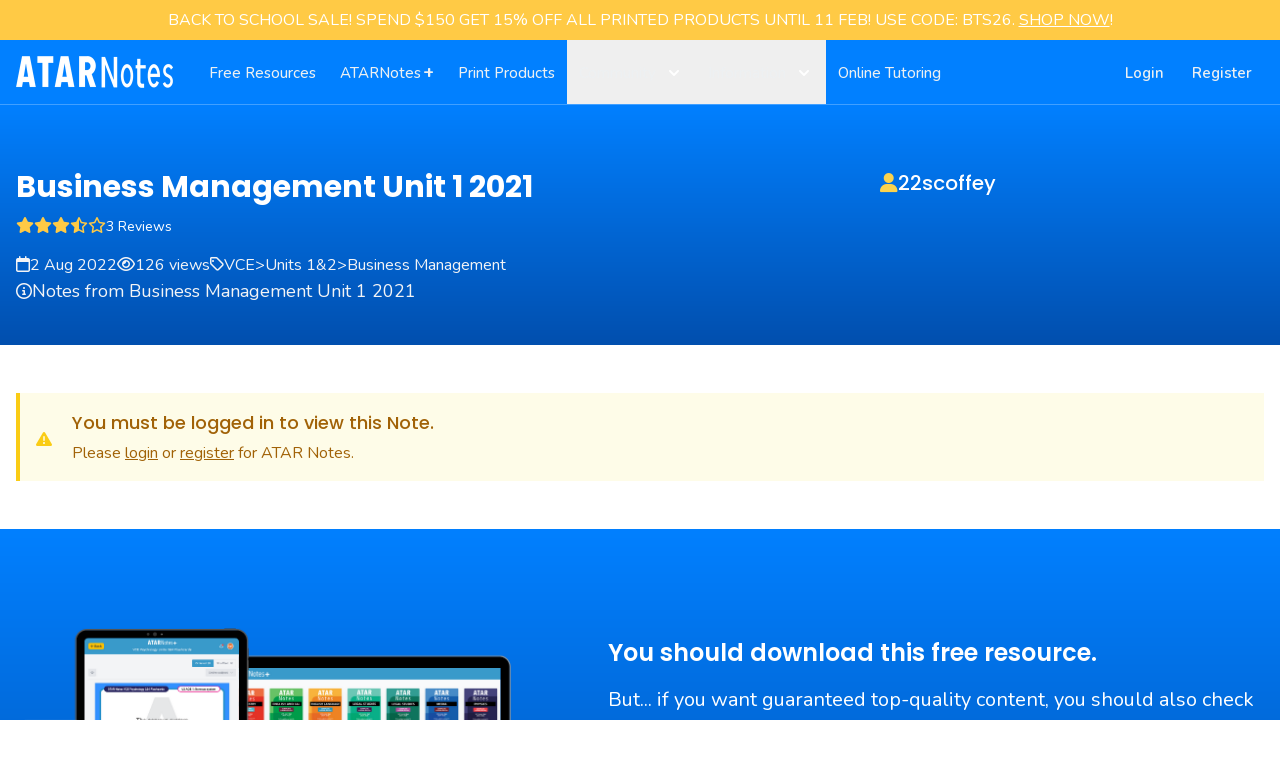

--- FILE ---
content_type: text/html; charset=UTF-8
request_url: https://atarnotes.com/notes/G3wQ-business-management-unit-1-2021
body_size: 14582
content:
<!doctype html>
<html lang="en">
<head>

    <meta charset="utf-8">
    <meta http-equiv="X-UA-Compatible" content="IE=edge">
    <meta name="viewport" content="width=device-width, initial-scale=1">
    <meta name="csrf-token" content="ep35myu2u5PutYbLy567LMxAS93n2vohLpjbDdl1">

    

    <!-- MINIFIED -->
<title>Business Management Unit 1 2021 | ATAR Notes</title><meta name="description" content="Notes from Business Management Unit 1 2021"><link rel="canonical" href="https://atarnotes.com/notes/G3wQ-business-management-unit-1-2021"><meta property="og:title" content="Business Management Unit 1 2021"><meta property="og:description" content="Notes from Business Management Unit 1 2021"><meta property="og:image" content="https://d34p0fbq9tc81n.cloudfront.net/efa95668-0fec-42ea-ba60-b6381d0e1aee/fixed/social-default.jpg"><meta name="twitter:image" content="https://d34p0fbq9tc81n.cloudfront.net/efa95668-0fec-42ea-ba60-b6381d0e1aee/fixed/social-default.jpg"><meta name="twitter:title" content="Business Management Unit 1 2021"><meta name="twitter:description" content="Notes from Business Management Unit 1 2021"><script type="application/ld+json">{"@context":"https://schema.org","@type":"WebPage","name":"Business Management Unit 1 2021","description":"Notes from Business Management Unit 1 2021","image":"https://d34p0fbq9tc81n.cloudfront.net/efa95668-0fec-42ea-ba60-b6381d0e1aee/fixed/social-default.jpg"}</script>

<link rel="sitemap" type="application/xml" title="Sitemap" href="/sitemap_index.xml">


<script>
        !function (t, e) {
            var o, n, p, r;
            e.__SV || (window.posthog = e, e._i = [], e.init = function (i, s, a) {
                function g(t, e) {
                    var o = e.split(".");
                    2 == o.length && (t = t[o[0]], e = o[1]), t[e] = function () {
                        t.push([e].concat(Array.prototype.slice.call(arguments, 0)))
                    }
                }

                (p = t.createElement("script")).type = "text/javascript", p.crossOrigin = "anonymous", p.async = !0, p.src = s.api_host.replace(".i.posthog.com", "-assets.i.posthog.com") + "/static/array.js", (r = t.getElementsByTagName("script")[0]).parentNode.insertBefore(p, r);
                var u = e;
                for (void 0 !== a ? u = e[a] = [] : a = "posthog", u.people = u.people || [], u.toString = function (t) {
                    var e = "posthog";
                    return "posthog" !== a && (e += "." + a), t || (e += " (stub)"), e
                }, u.people.toString = function () {
                    return u.toString(1) + ".people (stub)"
                }, o = "init capture register register_once register_for_session unregister unregister_for_session getFeatureFlag getFeatureFlagPayload isFeatureEnabled reloadFeatureFlags updateEarlyAccessFeatureEnrollment getEarlyAccessFeatures on onFeatureFlags onSessionId getSurveys getActiveMatchingSurveys renderSurvey canRenderSurvey getNextSurveyStep identify setPersonProperties group resetGroups setPersonPropertiesForFlags resetPersonPropertiesForFlags setGroupPropertiesForFlags resetGroupPropertiesForFlags reset get_distinct_id getGroups get_session_id get_session_replay_url alias set_config startSessionRecording stopSessionRecording sessionRecordingStarted captureException loadToolbar get_property getSessionProperty createPersonProfile opt_in_capturing opt_out_capturing has_opted_in_capturing has_opted_out_capturing clear_opt_in_out_capturing debug".split(" "), n = 0; n < o.length; n++) g(u, o[n]);
                e._i.push([i, s, a])
            }, e.__SV = 1)
        }(document, window.posthog || []);

        posthog.init('phc_vl9ydLzM8QmdtPZUyEo4TqL8ZyeMJakaBc9ePoc1FyA', {
            api_host: 'https:\/\/us.i.posthog.com',
            person_profiles: 'always'
        });

        posthog.set_config({
            capture_pageview: true,
            capture_pageleave: false
        });

        window.authUser = null;

        const currentId = posthog.get_distinct_id();
        if (window.authUser && currentId !== String(window.authUser)) {
            posthog.identify(window.authUser);
        }

        
    </script>
<script type="text/javascript">(function(w,s){var e=document.createElement("script");e.type="text/javascript";e.async=true;e.src="https://cdn-au.pagesense.io/js/atarnotes/a37becdbf7784602937415a117ce726a.js";var x=document.getElementsByTagName("script")[0];x.parentNode.insertBefore(e,x);})(window,"script");</script>



<!-- TikTok Pixel Code -->
<script>
    !function (w, d, t) {
        w.TiktokAnalyticsObject=t;var ttq=w[t]=w[t]||[];ttq.methods=["page","track","identify","instances","debug","on","off","once","ready","alias","group","enableCookie","disableCookie"],ttq.setAndDefer=function(t,e){t[e]=function(){t.push([e].concat(Array.prototype.slice.call(arguments,0)))}};for(var i=0;i<ttq.methods.length;i++)ttq.setAndDefer(ttq,ttq.methods[i]);ttq.instance=function(t){for(var e=ttq._i[t]||[],n=0;n<ttq.methods.length;n++)ttq.setAndDefer(e,ttq.methods[n]);return e},ttq.load=function(e,n){var i="https://analytics.tiktok.com/i18n/pixel/events.js";ttq._i=ttq._i||{},ttq._i[e]=[],ttq._i[e]._u=i,ttq._t=ttq._t||{},ttq._t[e]=+new Date,ttq._o=ttq._o||{},ttq._o[e]=n||{},ttq._partner=ttq._partner||'Shopify';var o=document.createElement("script");o.type="text/javascript",o.async=!0,o.src=i+"?sdkid="+e+"&lib="+t;var a=document.getElementsByTagName("script")[0];a.parentNode.insertBefore(o,a)};
            ttq.load("CD34KGBC77U8QNCNCR80");
            ttq.page();
        }(window, document, 'ttq');
</script>
<!-- Reddit Pixel -->
<script>!function(w,d){if(!w.rdt){var p=w.rdt=function(){p.sendEvent?p.sendEvent.apply(p,arguments):p.callQueue.push(arguments)};p.callQueue=[];var t=d.createElement("script");t.src="https://www.redditstatic.com/ads/pixel.js",t.async=!0;var s=d.getElementsByTagName("script")[0];s.parentNode.insertBefore(t,s)}}(window,document);rdt('init','t2_708hdl1w');rdt('track', 'PageVisit');</script>
<link rel="icon" href="https://d34p0fbq9tc81n.cloudfront.net/efa95668-0fec-42ea-ba60-b6381d0e1aee/favicon.png" type="image/png"/>

<link rel="preconnect" href="https://fonts.googleapis.com">
<link rel="preconnect" href="https://fonts.gstatic.com" crossorigin>
<link href="https://fonts.googleapis.com/css2?family=Nunito:ital,wght@0,300;0,400;0,500;0,600;0,700;1,400;1,600&family=Poppins:ital,wght@0,400;0,500;0,600;0,700;1,600;1,700&display=swap" rel="stylesheet">


<script src="https://kit.fontawesome.com/256c92768e.js" crossorigin="anonymous"></script>



<link rel="preload" as="style" href="https://d34p0fbq9tc81n.cloudfront.net/efa95668-0fec-42ea-ba60-b6381d0e1aee/build/assets/tailwind-ojNbmbJM.css" /><link rel="stylesheet" href="https://d34p0fbq9tc81n.cloudfront.net/efa95668-0fec-42ea-ba60-b6381d0e1aee/build/assets/tailwind-ojNbmbJM.css" data-navigate-track="reload" /><!-- LIVEWIRE -->
<style>
    [x-cloak] {
        display: none !important;
    }
</style>
<link
            href="https://d34p0fbq9tc81n.cloudfront.net/efa95668-0fec-42ea-ba60-b6381d0e1aee/css/filament/forms/forms.css?v=3.3.37.0"
            rel="stylesheet"
            data-navigate-track
        />
                <link
            href="https://d34p0fbq9tc81n.cloudfront.net/efa95668-0fec-42ea-ba60-b6381d0e1aee/css/filament/support/support.css?v=3.3.37.0"
            rel="stylesheet"
            data-navigate-track
        />
    
<style>
    :root {
         --danger-50:254, 242, 242;  --danger-100:254, 226, 226;  --danger-200:254, 202, 202;  --danger-300:252, 165, 165;  --danger-400:248, 113, 113;  --danger-500:239, 68, 68;  --danger-600:220, 38, 38;  --danger-700:185, 28, 28;  --danger-800:153, 27, 27;  --danger-900:127, 29, 29;  --danger-950:69, 10, 10;  --gray-50:250, 250, 250;  --gray-100:244, 244, 245;  --gray-200:228, 228, 231;  --gray-300:212, 212, 216;  --gray-400:161, 161, 170;  --gray-500:113, 113, 122;  --gray-600:82, 82, 91;  --gray-700:63, 63, 70;  --gray-800:39, 39, 42;  --gray-900:24, 24, 27;  --gray-950:9, 9, 11;  --info-50:239, 246, 255;  --info-100:219, 234, 254;  --info-200:191, 219, 254;  --info-300:147, 197, 253;  --info-400:96, 165, 250;  --info-500:59, 130, 246;  --info-600:37, 99, 235;  --info-700:29, 78, 216;  --info-800:30, 64, 175;  --info-900:30, 58, 138;  --info-950:23, 37, 84;  --primary-50:255, 251, 235;  --primary-100:254, 243, 199;  --primary-200:253, 230, 138;  --primary-300:252, 211, 77;  --primary-400:251, 191, 36;  --primary-500:245, 158, 11;  --primary-600:217, 119, 6;  --primary-700:180, 83, 9;  --primary-800:146, 64, 14;  --primary-900:120, 53, 15;  --primary-950:69, 26, 3;  --success-50:240, 253, 244;  --success-100:220, 252, 231;  --success-200:187, 247, 208;  --success-300:134, 239, 172;  --success-400:74, 222, 128;  --success-500:34, 197, 94;  --success-600:22, 163, 74;  --success-700:21, 128, 61;  --success-800:22, 101, 52;  --success-900:20, 83, 45;  --success-950:5, 46, 22;  --warning-50:255, 251, 235;  --warning-100:254, 243, 199;  --warning-200:253, 230, 138;  --warning-300:252, 211, 77;  --warning-400:251, 191, 36;  --warning-500:245, 158, 11;  --warning-600:217, 119, 6;  --warning-700:180, 83, 9;  --warning-800:146, 64, 14;  --warning-900:120, 53, 15;  --warning-950:69, 26, 3;     }
</style>
<script>
        window.filamentData = []    </script>

            
            <script
                src="https://d34p0fbq9tc81n.cloudfront.net/efa95668-0fec-42ea-ba60-b6381d0e1aee/js/filament/notifications/notifications.js?v=3.3.37.0"
                
                
                
                
                
                
            ></script>
        
                
            <script
                src="https://d34p0fbq9tc81n.cloudfront.net/efa95668-0fec-42ea-ba60-b6381d0e1aee/js/filament/support/support.js?v=3.3.37.0"
                
                
                
                
                
                
            ></script>
        
    
<style>
    :root {
            }
</style>


<!-- ALGOLIA -->
    <script type="text/javascript">
        var algolia_id = '';
        var algolia_client = '';
    </script>
<!-- Global site tag (gtag.js) - Google Analytics -->
<script async src="https://www.googletagmanager.com/gtag/js?id=G-J7QK92S6JE"></script>
<script>
    window.dataLayer = window.dataLayer || [];
    function gtag(){dataLayer.push(arguments);}
    gtag('js', new Date());

    gtag('config', 'G-J7QK92S6JE');
</script>
<!-- Facebook Pixel Code -->
<script>
    !function(f,b,e,v,n,t,s)
    {if(f.fbq)return;n=f.fbq=function(){n.callMethod?
        n.callMethod.apply(n,arguments):n.queue.push(arguments)};
        if(!f._fbq)f._fbq=n;n.push=n;n.loaded=!0;n.version='2.0';
        n.queue=[];t=b.createElement(e);t.async=!0;
        t.src=v;s=b.getElementsByTagName(e)[0];
        s.parentNode.insertBefore(t,s)}(window, document,'script',
        'https://connect.facebook.net/en_US/fbevents.js');
    fbq('init', '1002815889785095');
    fbq('track', 'PageView');

    
</script>
<noscript><img height="1" width="1" style="display:none"
               src="https://www.facebook.com/tr?id=1002815889785095&ev=PageView&noscript=1"
    /></noscript>
<!-- End Meta Pixel Code -->
<!-- LinkedIn Pixel Code -->
<!-- Zendesk Chat -->


<link rel="modulepreload" href="https://d34p0fbq9tc81n.cloudfront.net/efa95668-0fec-42ea-ba60-b6381d0e1aee/build/assets/site-Cte9wlcJ.js" /><link rel="modulepreload" href="https://d34p0fbq9tc81n.cloudfront.net/efa95668-0fec-42ea-ba60-b6381d0e1aee/build/assets/user_notifications-DxzBRsut.js" /><link rel="modulepreload" href="https://d34p0fbq9tc81n.cloudfront.net/efa95668-0fec-42ea-ba60-b6381d0e1aee/build/assets/vue.esm-bundler-C38b8d3o.js" /><link rel="modulepreload" href="https://d34p0fbq9tc81n.cloudfront.net/efa95668-0fec-42ea-ba60-b6381d0e1aee/build/assets/v-click-outside.umd-CFxmCgl1.js" /><link rel="modulepreload" href="https://d34p0fbq9tc81n.cloudfront.net/efa95668-0fec-42ea-ba60-b6381d0e1aee/build/assets/_plugin-vue_export-helper-DlAUqK2U.js" /><link rel="modulepreload" href="https://d34p0fbq9tc81n.cloudfront.net/efa95668-0fec-42ea-ba60-b6381d0e1aee/build/assets/index-t--hEgTQ.js" /><link rel="modulepreload" href="https://d34p0fbq9tc81n.cloudfront.net/efa95668-0fec-42ea-ba60-b6381d0e1aee/build/assets/_commonjsHelpers-Cpj98o6Y.js" /><script type="module" src="https://d34p0fbq9tc81n.cloudfront.net/efa95668-0fec-42ea-ba60-b6381d0e1aee/build/assets/site-Cte9wlcJ.js" data-navigate-track="reload"></script><script type="module" src="https://d34p0fbq9tc81n.cloudfront.net/efa95668-0fec-42ea-ba60-b6381d0e1aee/build/assets/user_notifications-DxzBRsut.js" data-navigate-track="reload"></script>








                <script type="speculationrules">
                    {
                        "prerender": [
                            {
                                "urls": ["https://atarnotes.com/search"],
                                "eagerness": "immediate"
                            }
                        ]
                    }
                </script>
            
                <script type="speculationrules">
                    {
                        "prerender": [
                            {
                                "urls": ["https://atarnotes.com/login"],
                                "eagerness": "immediate"
                            }
                        ]
                    }
                </script>
            <script type="application/ld+json">{"@context":"https://schema.org","@type":["Product","LearningResource"],"image":"https://assets.atarnotes.com/notes/thumbnails/business-management-unit-1_thumbnail_1716974994197.png","releaseDate":"2022-08-02T00:00:00+00:00","aggregateRating":{"@type":"AggregateRating","ratingCount":3,"ratingValue":3.7},"name":"Business Management Unit 1 2021","description":"Notes from Business Management Unit 1 2021","author":{"@type":"Person","name":"22scoffey"},"datePublished":"2022-08-02T00:00:00+00:00","educationalLevel":"High school","url":"https://atarnotes.com/notes/G3wQ-business-management-unit-1-2021","thumbnailUrl":"https://assets.atarnotes.com/notes/thumbnails/business-management-unit-1_thumbnail_1716974994197.png"}</script>    <script>
        !function(){function e(e,o,t,n,r,s,i){var c="";if(t)switch(t.constructor){case Number:c=t===1/0?"; expires=Fri, 31 Dec 9999 23:59:59 GMT":"; max-age="+t;break;case String:c="; expires="+t;break;case Date:c="; expires="+t.toUTCString()}return encodeURIComponent(e)+"="+encodeURIComponent(o)+c+(r?"; domain="+r:"")+(n?"; path="+n:"")+(s?"; secure":"")+(i&&"no_restriction"!==i.toString().toLowerCase()?"lax"===i.toString().toLowerCase()||1===Math.ceil(i)||!0===i?"; samesite=lax":"none"===i.toString().toLowerCase()||i<0?"; samesite=none":"; samesite=strict":"")}var o=/[\-\.\+\*]/g,t=/^(?:expires|max\-age|path|domain|secure|samesite|httponly)$/i;window.docCookies={getItem:function(e){return e&&decodeURIComponent(document.cookie.replace(new RegExp("(?:(?:^|.*;)\\s*"+encodeURIComponent(e).replace(o,"\\$&")+"\\s*\\=\\s*([^;]*).*$)|^.*$"),"$1"))||null},setItem:function(o,n,r,s,i,c,a){return!(!o||t.test(o))&&(document.cookie=e(o,n,r,s,i,c,a),!0)},removeItem:function(o,t,n,r,s){return!!this.hasItem(o)&&(document.cookie=e(o,"","Thu, 01 Jan 1970 00:00:00 GMT",t,n,r,s),!0)},hasItem:function(e){return!(!e||t.test(e))&&new RegExp("(?:^|;\\s*)"+encodeURIComponent(e).replace(o,"\\$&")+"\\s*\\=").test(document.cookie)},keys:function(){for(var e=document.cookie.replace(/((?:^|\s*;)[^\=]+)(?=;|$)|^\s*|\s*(?:\=[^;]*)?(?:\1|$)/g,"").split(/\s*(?:\=[^;]*)?;\s*/),o=e.length,t=0;t<o;t++)e[t]=decodeURIComponent(e[t]);return e},clear:function(e,o,t,n){for(var r=this.keys(),s=r.length,i=0;i<s;i++)this.removeItem(r[i],e,o,t,n)}}}(),"undefined"!=typeof module&&void 0!==module.exports&&(module.exports=docCookies);
    </script>
    <script>
        function popupCookieExists() {
            return docCookies.hasItem('hide_popup_' + 'notes')
                ? (docCookies.getItem('hide_popup_' + 'notes') == 'true')
                : false;
        }
        function showPopup() {
            if (!popupCookieExists()) {
                document.getElementById('promo-popup').classList.remove('hidden');
                docCookies.setItem('hide_popup_' + 'notes', true, (7*24*60*60));
                document.getElementById('promo-popup-close').addEventListener('click', hidePopup);
            }
        }
        function hidePopup() {
            document.getElementById('promo-popup').classList.add('hidden');
        }
    </script>


    <link rel="preload" as="style" href="https://d34p0fbq9tc81n.cloudfront.net/efa95668-0fec-42ea-ba60-b6381d0e1aee/build/assets/Reviews-C6XpIQV4.css" /><link rel="modulepreload" href="https://d34p0fbq9tc81n.cloudfront.net/efa95668-0fec-42ea-ba60-b6381d0e1aee/build/assets/reviews-ltAleawa.js" /><link rel="modulepreload" href="https://d34p0fbq9tc81n.cloudfront.net/efa95668-0fec-42ea-ba60-b6381d0e1aee/build/assets/vue.esm-bundler-C38b8d3o.js" /><link rel="modulepreload" href="https://d34p0fbq9tc81n.cloudfront.net/efa95668-0fec-42ea-ba60-b6381d0e1aee/build/assets/Reviews-bIqn0w8C.js" /><link rel="modulepreload" href="https://d34p0fbq9tc81n.cloudfront.net/efa95668-0fec-42ea-ba60-b6381d0e1aee/build/assets/index-t--hEgTQ.js" /><link rel="modulepreload" href="https://d34p0fbq9tc81n.cloudfront.net/efa95668-0fec-42ea-ba60-b6381d0e1aee/build/assets/Alert-M_owbPOo.js" /><link rel="modulepreload" href="https://d34p0fbq9tc81n.cloudfront.net/efa95668-0fec-42ea-ba60-b6381d0e1aee/build/assets/_plugin-vue_export-helper-DlAUqK2U.js" /><link rel="modulepreload" href="https://d34p0fbq9tc81n.cloudfront.net/efa95668-0fec-42ea-ba60-b6381d0e1aee/build/assets/IconButton-CSH22xN7.js" /><link rel="modulepreload" href="https://d34p0fbq9tc81n.cloudfront.net/efa95668-0fec-42ea-ba60-b6381d0e1aee/build/assets/related_resources-CFtPmemQ.js" /><link rel="modulepreload" href="https://d34p0fbq9tc81n.cloudfront.net/efa95668-0fec-42ea-ba60-b6381d0e1aee/build/assets/RelatedResources-BBZOkqkM.js" /><link rel="modulepreload" href="https://d34p0fbq9tc81n.cloudfront.net/efa95668-0fec-42ea-ba60-b6381d0e1aee/build/assets/ArticlesResultItemComponent-DDFIx0S-.js" /><link rel="modulepreload" href="https://d34p0fbq9tc81n.cloudfront.net/efa95668-0fec-42ea-ba60-b6381d0e1aee/build/assets/DetailsItemComponent--rAhC71n.js" /><link rel="modulepreload" href="https://d34p0fbq9tc81n.cloudfront.net/efa95668-0fec-42ea-ba60-b6381d0e1aee/build/assets/_commonjsHelpers-Cpj98o6Y.js" /><link rel="modulepreload" href="https://d34p0fbq9tc81n.cloudfront.net/efa95668-0fec-42ea-ba60-b6381d0e1aee/build/assets/FlashcardsResultItemComponent-DhNiAA6k.js" /><link rel="stylesheet" href="https://d34p0fbq9tc81n.cloudfront.net/efa95668-0fec-42ea-ba60-b6381d0e1aee/build/assets/Reviews-C6XpIQV4.css" data-navigate-track="reload" /><script type="module" src="https://d34p0fbq9tc81n.cloudfront.net/efa95668-0fec-42ea-ba60-b6381d0e1aee/build/assets/reviews-ltAleawa.js" data-navigate-track="reload"></script><script type="module" src="https://d34p0fbq9tc81n.cloudfront.net/efa95668-0fec-42ea-ba60-b6381d0e1aee/build/assets/related_resources-CFtPmemQ.js" data-navigate-track="reload"></script>

<!-- Livewire Styles --><style >[wire\:loading][wire\:loading], [wire\:loading\.delay][wire\:loading\.delay], [wire\:loading\.inline-block][wire\:loading\.inline-block], [wire\:loading\.inline][wire\:loading\.inline], [wire\:loading\.block][wire\:loading\.block], [wire\:loading\.flex][wire\:loading\.flex], [wire\:loading\.table][wire\:loading\.table], [wire\:loading\.grid][wire\:loading\.grid], [wire\:loading\.inline-flex][wire\:loading\.inline-flex] {display: none;}[wire\:loading\.delay\.none][wire\:loading\.delay\.none], [wire\:loading\.delay\.shortest][wire\:loading\.delay\.shortest], [wire\:loading\.delay\.shorter][wire\:loading\.delay\.shorter], [wire\:loading\.delay\.short][wire\:loading\.delay\.short], [wire\:loading\.delay\.default][wire\:loading\.delay\.default], [wire\:loading\.delay\.long][wire\:loading\.delay\.long], [wire\:loading\.delay\.longer][wire\:loading\.delay\.longer], [wire\:loading\.delay\.longest][wire\:loading\.delay\.longest] {display: none;}[wire\:offline][wire\:offline] {display: none;}[wire\:dirty]:not(textarea):not(input):not(select) {display: none;}:root {--livewire-progress-bar-color: #2299dd;}[x-cloak] {display: none !important;}[wire\:cloak] {display: none !important;}</style>
</head>
<body class="">

    <section class="section bg-accent-500 text-gray-800 py-2" data-section="default"
    >

    <div class="section-container container mx-auto w-full">

        
        <div class="section-row grid gap-8 lg:grid-flow-col lg:auto-cols-fr">
            <div class="flex flex-col items-center text-white text-center">
            <p>BACK TO SCHOOL SALE! SPEND $150 GET 15% OFF ALL PRINTED PRODUCTS UNTIL 11 FEB! USE CODE: BTS26. <a href="https://shop.atarnotes.com/" target="_blank" class="underline">SHOP NOW</a>!</p>
        </div>
        </div>

        
    </div>

</section>
    
<div id="app" class="">
    
        <header>
        <nav class="navbar bg-primary-500" x-data="{ open: false }">

    <div class="navbar-container container mx-auto border-b border-white border-opacity-25">

        <div class="navbar-row flex items-center justify-between h-16">

            <!-- LEFT -->

            <div class="navbar-left flex flex-1 items-center justify-left lg:items-stretch lg:justify-start">

                
                    <!-- LOGO -->
                    <div class="navbar-logo flex-shrink-0 flex items-center">
                        <a id="logo" href="/">
                            <img class="h-7 sm:h-8 w-auto" src="https://d34p0fbq9tc81n.cloudfront.net/efa95668-0fec-42ea-ba60-b6381d0e1aee/images/logo-sm.png" alt="ATAR Notes" />
                        </a>
                    </div>

                
                
                    <!-- NAVIGATION -->
                    <div class="navbar-navigation hidden lg:flex md:ml-6">
                        <a
            
            data-type="desktop" class="navbar-item inline-flex items-center text-sm-base font-medium px-3 pb-3 pt-4 border-b-2 border-transparent text-lighter hover:border-lightest hover:text-lightest"
                            href="https://atarnotes.com/search"
                                >
            <span class="text-sm-base lg:-mx-1 xl:mx-0">Free Resources</span>
        </a>
    
    


            
        
    
        
        
            
                <a
            id=atarplus
            data-type="desktop" class="navbar-item inline-flex items-center text-sm-base font-medium px-3 pb-3 pt-4 border-b-2 border-transparent text-lighter hover:border-lightest hover:text-lightest"
                            href="https://plus.atarnotes.com"
                                        target="_blank"
                    >
            <span class="text-sm-base lg:-mx-1 xl:mx-0 -mt-0.5">ATARNotes<span class="font-bold text-lg inline-block ml-0.5">+</span></span>
        </a>
    
    


            
        
    
        
        
            
                <a
            
            data-type="desktop" class="navbar-item inline-flex items-center text-sm-base font-medium px-3 pb-3 pt-4 border-b-2 border-transparent text-lighter hover:border-lightest hover:text-lightest"
                            href="https://shop.atarnotes.com?referred_from=an"
                                        target="_blank"
                    >
            <span class="text-sm-base lg:-mx-1 xl:mx-0">Print Products</span>
        </a>
    
    


            
        
    
        
        
            
                <div class="dropdown relative z-100" x-data="{ dropdown_open: false }">

    <button class="dropdown-button group h-16 navbar-item inline-flex items-center text-sm-base font-medium px-3 pb-3 pt-4 border-b-2 border-transparent text-lighter hover:border-lightest hover:text-lightest" data-type="dropdown"
            :class="{ 'border-white text-white': dropdown_open }"
            x-on:click="dropdown_open = !dropdown_open">

        <span class="text-sm-base lg:-mx-1 xl:mx-0">Community</span>

        <svg class="dropdown-arrow ml-2 h-5 w-5 text-white group-hover:text-white" xmlns="http://www.w3.org/2000/svg" viewBox="0 0 20 20" fill="currentColor" aria-hidden="true">
            <path fill-rule="evenodd" d="M5.293 7.293a1 1 0 011.414 0L10 10.586l3.293-3.293a1 1 0 111.414 1.414l-4 4a1 1 0 01-1.414 0l-4-4a1 1 0 010-1.414z" clip-rule="evenodd"/>
        </svg>

    </button>

    <div class="dropdown-container absolute z-50 left-1/2 transform -translate-x-1/2 mt-3 px-2 w-60 sm:px-0"
         x-cloak
         x-show="dropdown_open"
         x-transition:enter="transition ease-out duration-200"
         x-transition:enter-start="opacity-0 translate-y-1"
         x-transition:enter-end="opacity-100 translate-y-0"
         x-transition:leave="transition ease-in duration-150"
         x-transition:leave-start="opacity-100 translate-y-0"
         x-transition:leave-end="opacity-0 translate-y-1"
         x-on:click.away="dropdown_open = false"
    >

        <div class="dropdown-row overflow-hidden rounded shadow-xl ring-1 ring-black ring-opacity-5">

            <div class="dropdown-items relative grid gap-6 bg-white px-5 py-6 sm:gap-4 sm:p-8">

                <a
            
            data-type="default" class="navbar-item inline-flex items-center text-sm-base font-medium"
                            href="https://discussion.atarnotes.com"
                                        target="_blank"
                    >
            <span class="text-gray-700 hover:text-black">Discussions</span>
        </a>
    
    

                                                            <a
            
            data-type="default" class="navbar-item inline-flex items-center text-sm-base font-medium"
                            href="https://atarnotes.com/lectures?utm_source=navbar"
                                >
            <span class="text-gray-700 hover:text-black">Lectures</span>
        </a>
    
    

                                                            <a
            
            data-type="default" class="navbar-item inline-flex items-center text-sm-base font-medium"
                            href="https://atarnotes.com/leaderboard"
                                >
            <span class="text-gray-700 hover:text-black">Contributor Leaderboard</span>
        </a>
    
    

                                                            <a
            
            data-type="default" class="navbar-item inline-flex items-center text-sm-base font-medium"
                            href="https://atarnotes.com/find-a-tutor"
                                >
            <span class="text-gray-700 hover:text-black">Find a Tutor</span>
        </a>
    
    

                                                            <a
            
            data-type="default" class="navbar-item inline-flex items-center text-sm-base font-medium"
                            href="https://uninotes.com"
                                        target="_blank"
                    >
            <span class="text-gray-700 hover:text-black">Uni Info</span>
        </a>

            </div>

        </div>

    </div>

</div>


            
        
    
        
        
            
                <div class="dropdown relative z-100" x-data="{ dropdown_open: false }">

    <button class="dropdown-button group h-16 navbar-item inline-flex items-center text-sm-base font-medium px-3 pb-3 pt-4 border-b-2 border-transparent text-lighter hover:border-lightest hover:text-lightest" data-type="dropdown"
            :class="{ 'border-white text-white': dropdown_open }"
            x-on:click="dropdown_open = !dropdown_open">

        <span class="text-sm-base lg:-mx-1 xl:mx-0">Information</span>

        <svg class="dropdown-arrow ml-2 h-5 w-5 text-white group-hover:text-white" xmlns="http://www.w3.org/2000/svg" viewBox="0 0 20 20" fill="currentColor" aria-hidden="true">
            <path fill-rule="evenodd" d="M5.293 7.293a1 1 0 011.414 0L10 10.586l3.293-3.293a1 1 0 111.414 1.414l-4 4a1 1 0 01-1.414 0l-4-4a1 1 0 010-1.414z" clip-rule="evenodd"/>
        </svg>

    </button>

    <div class="dropdown-container absolute z-50 left-1/2 transform -translate-x-1/2 mt-3 px-2 w-60 sm:px-0"
         x-cloak
         x-show="dropdown_open"
         x-transition:enter="transition ease-out duration-200"
         x-transition:enter-start="opacity-0 translate-y-1"
         x-transition:enter-end="opacity-100 translate-y-0"
         x-transition:leave="transition ease-in duration-150"
         x-transition:leave-start="opacity-100 translate-y-0"
         x-transition:leave-end="opacity-0 translate-y-1"
         x-on:click.away="dropdown_open = false"
    >

        <div class="dropdown-row overflow-hidden rounded shadow-xl ring-1 ring-black ring-opacity-5">

            <div class="dropdown-items relative grid gap-6 bg-white px-5 py-6 sm:gap-4 sm:p-8">

                <a
            
            data-type="default" class="navbar-item inline-flex items-center text-sm-base font-medium"
                            href="https://atarnotes.com/about-us"
                                >
            <span class="text-gray-700 hover:text-black">About Us</span>
        </a>
    
    

                                                            <a
            
            data-type="default" class="navbar-item inline-flex items-center text-sm-base font-medium"
                            href="https://atarnotes.com/frequently-asked-questions"
                                >
            <span class="text-gray-700 hover:text-black">FAQs</span>
        </a>
    
    

                                                            <a
            
            data-type="default" class="navbar-item inline-flex items-center text-sm-base font-medium"
                            href="https://atarnotes.com/contact-us"
                                >
            <span class="text-gray-700 hover:text-black">Contact Us</span>
        </a>
    
    

                                                            <a
            
            data-type="default" class="navbar-item inline-flex items-center text-sm-base font-medium"
                            href="https://atarnotes.com/sponsors"
                                >
            <span class="text-gray-700 hover:text-black">Our Sponsors</span>
        </a>

            </div>

        </div>

    </div>

</div>


            
        
    
        
        
            
                <a
            
            data-type="desktop" class="navbar-item inline-flex items-center text-sm-base font-medium px-3 pb-3 pt-4 border-b-2 border-transparent text-lighter hover:border-lightest hover:text-lightest"
                            href="https://tutemax.com"
                                        target="_blank"
                    >
            <span class="text-sm-base lg:-mx-1 xl:mx-0">Online Tutoring</span>
        </a>
                    </div>

                
            </div>

            <!-- RIGHT -->

            
            <div class="navbar-right hidden lg:flex">

                

                
                
                    <!-- ACCOUNT -->
                    <div class="navbar-account">
                        <a
            
            data-type="desktop" class="navbar-item inline-flex items-center text-sm-base font-medium px-3 pb-3 pt-4 border-b-2 border-transparent text-lighter hover:border-lightest hover:text-lightest h-16 px-1.5 font-semibold"
                            href="https://atarnotes.com/login"
                                >
            Login
        </a>
    
    


    <a
            
            data-type="desktop" class="navbar-item inline-flex items-center text-sm-base font-medium px-3 pb-3 pt-4 border-b-2 border-transparent text-lighter hover:border-lightest hover:text-lightest h-16 px-1.5 font-semibold"
                            href="https://atarnotes.com/register"
                                >
            Register
        </a>
                    </div>

                
            </div>

            
                <div class="lg:hidden">
                                            <a
            
            data-type="desktop" class="navbar-item inline-flex items-center text-sm-base font-medium px-3 pb-3 pt-4 border-b-2 border-transparent text-lighter hover:border-lightest hover:text-lightest sm:mr-3 !px-1.5"
                            href="https://atarnotes.com/login"
                                >
            Login or Register
        </a>
    
    

                                    </div>

                <!-- TOGGLE -->
                <button type="button" class="flex items-center justify-center w-10 h-10 -mr-2 transition rounded-full hover:bg-gray-500/5 focus:bg-blue-500/10 focus:outline-none navbar-toggle lg:hidden text-darkest" x-on:click="open = !open">
    <svg class="w-7 h-7 text-white" xmlns="http://www.w3.org/2000/svg" fill="none" viewBox="0 0 24 24">
        <path stroke="currentColor" stroke-linecap="round" stroke-linejoin="round" stroke-width="1.5" d="M4.75 5.75H19.25"></path>
        <path stroke="currentColor" stroke-linecap="round" stroke-linejoin="round" stroke-width="1.5" d="M4.75 18.25H19.25"></path>
        <path stroke="currentColor" stroke-linecap="round" stroke-linejoin="round" stroke-width="1.5" d="M4.75 12H19.25"></path>
    </svg>
</button>

            
        </div>

    </div>

    
        <!-- MOBILE MENU -->
        <div class="fixed inset-0 overflow-hidden navbar-mobile" style="z-index: 60"
     aria-labelledby="slide-over-title" role="dialog" aria-modal="true"
     x-cloak x-show="open" @keydown.escape="open = false"
>
    <div class="absolute inset-0 overflow-hidden">
        <div class="absolute inset-0" :aria-hidden="! open">
            <div class="fixed inset-y-0 right-0 pl-10 max-w-full flex">
                <div
                    x-show="open"
                    x-transition:enter="transform transition ease-in-out duration-500 sm:duration-700"
                    x-transition:enter-start="translate-x-full"
                    x-transition:enter-end="translate-x-0"
                    x-transition:leave="transform transition ease-in-out duration-500 sm:duration-700"
                    x-transition:leave-start="translate-x-0"
                    x-transition:leave-end="translate-x-full"
                    x-on:click.away="open = false"
                >
                    <div class="w-64 max-w-md h-full shadow-2xl">
                        <div class="h-full flex flex-col py-6 bg-dark-500 text-white shadow-2xl overflow-y-scroll">
                            <div class="px-4 sm:px-6">
                                <div class="flex items-start justify-end">
                                    <div class="h-7 flex items-center">
                                        <button x-on:click="open = !open" type="button" class="rounded-md text-white hover:text-gray-300 focus:outline-none focus:ring-1 focus:ring-gray-300">
                                            <span class="sr-only">Close panel</span>
                                            <svg class="h-6 w-6" xmlns="http://www.w3.org/2000/svg" fill="none" viewBox="0 0 24 24" stroke="currentColor" aria-hidden="true">
                                                <path stroke-linecap="round" stroke-linejoin="round" stroke-width="2" d="M6 18L18 6M6 6l12 12"/>
                                            </svg>
                                        </button>
                                    </div>
                                </div>
                            </div>
                            <div class="relative flex-1">
                                <div class="absolute inset-0">
                                    <div class="flex flex-col pb-6">
                                        <div class="pt-3 flex flex-col font-semibold text-base">

        
            
                
            
        
            
                                    <a class="py-2.5 pl-8 hover:bg-white hover:bg-opacity-10 navbar-item flex items-center" href="https://atarnotes.com/search" target="_self">
                        Free Resources
                    </a>
                
            
        
            
                                    <a class="py-2.5 pl-8 hover:bg-white hover:bg-opacity-10 navbar-item flex items-center" href="https://plus.atarnotes.com" target="_blank">
                        ATARNotes+
                    </a>
                
            
        
            
                                    <a class="py-2.5 pl-8 hover:bg-white hover:bg-opacity-10 navbar-item flex items-center" href="https://shop.atarnotes.com?referred_from=an" target="_blank">
                        Print Products
                    </a>
                
            
        
            
                <div x-data="{ dropdown: false }">

                    <div @click="dropdown = !dropdown" class="flex gap-1 items-center py-2.5 hover:bg-white hover:bg-opacity-10 pl-8 hover:bg-gray-50 cursor-pointer">
                        <span>Community</span>
                        <svg x-show="!dropdown" class="w-5 h-5" xmlns="http://www.w3.org/2000/svg" viewBox="0 0 20 20" fill="currentColor" aria-hidden="true">
                            <path fill-rule="evenodd" d="M5.293 7.293a1 1 0 011.414 0L10 10.586l3.293-3.293a1 1 0 111.414 1.414l-4 4a1 1 0 01-1.414 0l-4-4a1 1 0 010-1.414z" clip-rule="evenodd"/>
                        </svg>
                        <svg x-show="dropdown" class="w-5 h-5 rotate-180" xmlns="http://www.w3.org/2000/svg" viewBox="0 0 20 20" fill="currentColor" aria-hidden="true">
                            <path fill-rule="evenodd" d="M5.293 7.293a1 1 0 011.414 0L10 10.586l3.293-3.293a1 1 0 111.414 1.414l-4 4a1 1 0 01-1.414 0l-4-4a1 1 0 010-1.414z" clip-rule="evenodd"/>
                        </svg>
                    </div>

                    <div x-show="dropdown" class="flex flex-col font-normal pb-2"
                         x-transition:enter="transform transition ease-in-out duration-500"
                         x-transition:enter-start="translate-x-full"
                         x-transition:enter-end="translate-x-0"
                    >
                                                    <a class="py-1.5 pl-12 hover:bg-white hover:bg-opacity-10 navbar-item flex items-center" href="https://discussion.atarnotes.com" target="_blank">
                                Discussions
                            </a>
                                                    <a class="py-1.5 pl-12 hover:bg-white hover:bg-opacity-10 navbar-item flex items-center" href="https://atarnotes.com/lectures?utm_source=navbar" target="_self">
                                Lectures
                            </a>
                                                    <a class="py-1.5 pl-12 hover:bg-white hover:bg-opacity-10 navbar-item flex items-center" href="https://atarnotes.com/leaderboard" target="_self">
                                Contributor Leaderboard
                            </a>
                                                    <a class="py-1.5 pl-12 hover:bg-white hover:bg-opacity-10 navbar-item flex items-center" href="https://atarnotes.com/find-a-tutor" target="_self">
                                Find a Tutor
                            </a>
                                                    <a class="py-1.5 pl-12 hover:bg-white hover:bg-opacity-10 navbar-item flex items-center" href="https://uninotes.com" target="_blank">
                                Uni Info
                            </a>
                                            </div>

                </div>

            
        
            
                <div x-data="{ dropdown: false }">

                    <div @click="dropdown = !dropdown" class="flex gap-1 items-center py-2.5 hover:bg-white hover:bg-opacity-10 pl-8 hover:bg-gray-50 cursor-pointer">
                        <span>Information</span>
                        <svg x-show="!dropdown" class="w-5 h-5" xmlns="http://www.w3.org/2000/svg" viewBox="0 0 20 20" fill="currentColor" aria-hidden="true">
                            <path fill-rule="evenodd" d="M5.293 7.293a1 1 0 011.414 0L10 10.586l3.293-3.293a1 1 0 111.414 1.414l-4 4a1 1 0 01-1.414 0l-4-4a1 1 0 010-1.414z" clip-rule="evenodd"/>
                        </svg>
                        <svg x-show="dropdown" class="w-5 h-5 rotate-180" xmlns="http://www.w3.org/2000/svg" viewBox="0 0 20 20" fill="currentColor" aria-hidden="true">
                            <path fill-rule="evenodd" d="M5.293 7.293a1 1 0 011.414 0L10 10.586l3.293-3.293a1 1 0 111.414 1.414l-4 4a1 1 0 01-1.414 0l-4-4a1 1 0 010-1.414z" clip-rule="evenodd"/>
                        </svg>
                    </div>

                    <div x-show="dropdown" class="flex flex-col font-normal pb-2"
                         x-transition:enter="transform transition ease-in-out duration-500"
                         x-transition:enter-start="translate-x-full"
                         x-transition:enter-end="translate-x-0"
                    >
                                                    <a class="py-1.5 pl-12 hover:bg-white hover:bg-opacity-10 navbar-item flex items-center" href="https://atarnotes.com/about-us" target="_self">
                                About Us
                            </a>
                                                    <a class="py-1.5 pl-12 hover:bg-white hover:bg-opacity-10 navbar-item flex items-center" href="https://atarnotes.com/frequently-asked-questions" target="_self">
                                FAQs
                            </a>
                                                    <a class="py-1.5 pl-12 hover:bg-white hover:bg-opacity-10 navbar-item flex items-center" href="https://atarnotes.com/contact-us" target="_self">
                                Contact Us
                            </a>
                                                    <a class="py-1.5 pl-12 hover:bg-white hover:bg-opacity-10 navbar-item flex items-center" href="https://atarnotes.com/sponsors" target="_self">
                                Our Sponsors
                            </a>
                                            </div>

                </div>

            
        
            
                                    <a class="py-2.5 pl-8 hover:bg-white hover:bg-opacity-10 navbar-item flex items-center" href="https://tutemax.com" target="_blank">
                        Online Tutoring
                    </a>
                
            
        
    </div>
                                    </div>
                                </div>
                            </div>
                        </div>
                    </div>
                </div>

            </div>
        </div>
    </div>
</div>

    
</nav>
    </header>

    <section class="pt-10 sm:pt-16 pb-10 bg-gradient-to-b to-secondary-500 from-primary-500 text-white">
    <div class="container mx-auto w-full">
        <div class="grid sm:grid-cols-3 gap-12 w-full">

        
        <div class="col-span-2">

            
            <h1 class="text-3xl mb-3">Business Management Unit 1 2021</h1>

            
            <div class="mb-4 flex">
                <a href="#content-reviews">
                    <div id="header-reviews" class="flex items-baseline gap-2 hidden">
                        <div class="average-stars text-accent-500 flex gap-0.5">
                            <i class="average-star far fa-star"></i>
                            <i class="average-star far fa-star"></i>
                            <i class="average-star far fa-star"></i>
                            <i class="average-star far fa-star"></i>
                            <i class="average-star far fa-star"></i>
                        </div>
                        <div id="header-reviews-count" class="text-sm"></div>
                    </div>
                    <div id="header-reviews-none" class="text-gray-200 hidden"><i class="far fa-star mr-1 text-accent-500"></i>No reviews yet. Be the first!</div>
                </a>
            </div>

            
            <div class="flex flex-col gap-3 text-gray-100">

            <div class="flex flex-wrap gap-x-8 gap-y-3">
            <div class="flex items-baseline gap-1.5 ">
    <i class="far fa-calendar"></i>
    2 Aug 2022
</div>
                    
                    
                                            <div class="flex items-baseline gap-1.5 ">
    <i class="far fa-eye"></i>
    126 views
</div>
                    
                    
                    <div class="flex items-baseline gap-1.5 ">
    <i class="far fa-tag"></i>
    <div class="flex flex-col gap-1">

        
            <div class="flex items-center flex-wrap" style="gap: 0 0.375rem;">
                <a href="https://atarnotes.com/search/vce" class="hover:underline">VCE</a>
                >
                <a href="https://atarnotes.com/search?full%5BhierarchicalMenu%5D%5Bcategories.lvl0%5D%5B0%5D=VCE&amp;full%5BhierarchicalMenu%5D%5Bcategories.lvl0%5D%5B1%5D=Units+1%262" class="hover:underline">Units 1&amp;2</a>
                >
                <a href="https://atarnotes.com/search/vce-business-management" class="hover:underline">Business Management</a>
            </div>

        
    </div>
</div>
        </div>
    
            <div class="flex items-baseline gap-1.5 ">
    <i class="far fa-circle-info"></i>
    <span class="text-base sm:text-lg">Notes from Business Management Unit 1 2021</span>
</div>
    
</div>

        </div>

        
        <div class="author-details">

            <div class="flex gap-2 mb-3">
                <i class="fas fa-user text-center text-xl text-amber-300"></i>
                <h4 class="m-0 font-medium text-xl">22scoffey</h4>
            </div>

            <div class="flex flex-col gap-1 text-gray-100">

                
                    
                    
                
                
            </div>

        </div>

    </div>
    </div>
</section>

    
        
    <section class="section py-12 text-darkest" x-data="{}" data-section="flex-col"
    >

    <div class="section-container container mx-auto w-full">

        
        <div class="section-row flex flex-col">
            <div data-alert="warning" class="alert alert-warning border-l-4 p-4 relative flex items-center bg-yellow-50 border-yellow-400">

    <div class="flex justify-start items-center">

                    <i class="fa-triangle-exclamation fas fa-solid alert-icon mt-1 w-4 h-4 text-yellow-400"></i>
        
        <div class="alert-message ml-5 text-base text-yellow-700">

                            <h5 class="alert-title font-medium text-lg mb-1">
                    You must be logged in to view this Note.
                </h5>
            
            Please <a href="https://atarnotes.com/login?return_url=https%3A%2F%2Fatarnotes.com%2Fnotes%2FG3wQ-business-management-unit-1-2021" class="underline">login</a> or <a href="https://atarnotes.com/register?lead_source=download_note&amp;return_url=https%3A%2F%2Fatarnotes.com%2Fnotes%2FG3wQ-business-management-unit-1-2021" class="underline">register</a> for ATAR Notes.

        </div>

    </div>

</div>
        </div>

        
    </div>

</section>

    <section class="section py-12 bg-gradient-to-b from-primary-500 to-secondary-500 text-lightest" data-section="default"
    >

    <div class="section-container container mx-auto w-full">

        
        <div class="section-row grid gap-8 lg:grid-flow-col lg:auto-cols-fr">
            <div data-cta="grid" class="cta w-full py-8 px-0 lg:py-12 lg:px-0 lg:grid grid-flow-col gap-12 xl:gap-16 grid-cols-12 lg:items-center text-darkest">

    <picture class="cta-image block col-span-full lg:col-span-6 mb-12 lg:mb-0">
    <source type="image/avif" srcset="https://assets.atarnotes.com/images/anp-devices.avif">
    <img src="https://assets.atarnotes.com/images/anp-devices.png" alt="ATARNotes+" loading="lazy">
</picture>


<div class="cta-content text-lg col max-w-none lg:col-span-8 text-white">

            <div class="cta-header">
            <h2 class="title cta-title block mb-4 text-2xl">

    You should download this free resource.

</h2>
            <h3 class="subtitle cta-subtitle block mb-4">

    

</h3>
        </div>
    
            <div class="cta-content text-xl">
            <p class="mb-3">But... if you want guaranteed top-quality content, you should also check out ATARNotes+!</p>
            <p class="mb-6">1,000+ trusted books, tests, flashcards, videos, exams and text guides.</p>
            <a class="inline-flex py-2.5 px-6 sm:px-8 text-lg sm:text-xl shadow focus:outline-none focus:ring-2 focus:ring-inset font-medium tracking-tight transition items-center justify-center rounded text-gray-800 bg-gradient-to-r from-accent-500 to-accent-900 hover:opacity-90 focus:opacity-90" href="https://plus.atarnotes.com/resources"  target="_blank" >


<span class="">Browse All</span>


</a>
        </div>
    
</div>


</div>
        </div>

        
    </div>

</section>

    <section class="section text-darkest py-0" data-section="default"
    >

    <div class="section-container container mx-auto w-full">

        
        <div class="section-row grid gap-8 lg:grid-flow-col lg:auto-cols-fr">
            <div id="content-reviews" class="pt-10">

    <content-reviews type="note"
                     :parent-id="2617"
                     parent-type="note"
                     empty-message="No ratings submitted yet. Please login to leave a rating."
                     username="Unknown User"
                     :allow-rating="false"
                     :user-submitted-review-id="null"
    ></content-reviews>

    
</div>
        </div>

        
    </div>

</section>

    <section class="section text-darkest py-16" data-section="default"
    >

    <div class="section-container container mx-auto w-full">

        
        <div class="section-row grid gap-8 lg:grid-flow-col lg:auto-cols-fr">
            <div data-cta="justified" class="cta w-full bg-gradient-to-b from-primary-500 to-secondary-500 text-lightest upload-prompt p-6 rounded max-w-xl mx-auto text-center" size="lg">



<div class="cta-content text-lg">

            <div class="cta-header">
            <h2 class="title cta-title block mb-4 text-xl mb-0">

    Have some notes you would like to share?

</h2>
            <h3 class="subtitle cta-subtitle block mb-4">

    

</h3>
        </div>
    
            <div class="cta-content text-base">
            Help other students with your contribution and earn leaderboard points!
        </div>
    
</div>

    <div class="cta-buttons gap-4 md:flex-col lg:shrink-0 mt-4">
        <a class="inline-flex py-2.5 px-6 shadow-sm focus:outline-none focus:ring-2 focus:ring-inset font-medium tracking-tight transition items-center justify-center text-left justify-between rounded text-gray-800 bg-gradient-to-r from-accent-500 to-accent-900 hover:opacity-90 focus:opacity-90" href="https://atarnotes.com/notes/upload" >


<span class="">Upload Note</span>

    <i class="fa-upload fas fa-solid ml-2"></i>

</a>
    </div>

</div>
        </div>

        
    </div>

</section>

            <section class="section py-12 bg-gray-50 text-gray-800" id="related-resources" data-section="default"
    >

    <div class="section-container container mx-auto w-full">

        
        <div class="section-row grid gap-8 lg:grid-flow-col lg:auto-cols-fr">
            <related-resources resource-type="notes"
                               :related-resources="[{&quot;id&quot;:&quot;note-10073&quot;,&quot;objectID&quot;:&quot;Framework\\Modules\\Notes\\Models\\Note::note-10073&quot;,&quot;collection&quot;:&quot;notes&quot;,&quot;title&quot;:&quot;Business Management 1\/2 U2 AOS2 Notes&quot;,&quot;image&quot;:&quot;https:\/\/assets.atarnotes.com\/notes\/thumbnails\/business-management-u2-aos2_thumbnail_1742981035858.png&quot;,&quot;url&quot;:&quot;\/notes\/wo3g-business-management-12-u2-aos2-notes&quot;,&quot;categories&quot;:{&quot;lvl0&quot;:[&quot;VCE&quot;],&quot;lvl1&quot;:[&quot;VCE &gt; Units 1&amp;2&quot;],&quot;lvl2&quot;:[&quot;VCE &gt; Units 1&amp;2 &gt; Business Management&quot;]},&quot;subjects&quot;:[&quot;VCE &gt; Units 1&amp;2 &gt; Business Management&quot;],&quot;subjects_friendly&quot;:[[&quot;Business Management&quot;,&quot;#e43e58&quot;]],&quot;state&quot;:&quot;VCE&quot;,&quot;author&quot;:&quot;Alyssa Morina&quot;,&quot;status&quot;:&quot;Approved&quot;,&quot;downloads&quot;:77,&quot;rating&quot;:null,&quot;rating_sortable&quot;:&quot;0.00-0000&quot;,&quot;reviews&quot;:0,&quot;date&quot;:&quot;28 Mar 2025&quot;,&quot;updated_at&quot;:1742981035,&quot;filetype&quot;:&quot;pdf&quot;,&quot;views&quot;:825},{&quot;id&quot;:&quot;note-9210&quot;,&quot;objectID&quot;:&quot;Framework\\Modules\\Notes\\Models\\Note::note-9210&quot;,&quot;collection&quot;:&quot;notes&quot;,&quot;title&quot;:&quot;Business Management Chapter 5 summary notes&quot;,&quot;image&quot;:&quot;https:\/\/assets.atarnotes.com\/notes\/thumbnails\/chapter-5-business_thumbnail_1730338687763.png&quot;,&quot;url&quot;:&quot;\/notes\/lk8m-business-management-chapter-5-summary-notes&quot;,&quot;categories&quot;:{&quot;lvl0&quot;:[&quot;VCE&quot;],&quot;lvl1&quot;:[&quot;VCE &gt; Units 1&amp;2&quot;],&quot;lvl2&quot;:[&quot;VCE &gt; Units 1&amp;2 &gt; Business Management&quot;]},&quot;subjects&quot;:[&quot;VCE &gt; Units 1&amp;2 &gt; Business Management&quot;],&quot;subjects_friendly&quot;:[[&quot;Business Management&quot;,&quot;#e43e58&quot;]],&quot;state&quot;:&quot;VCE&quot;,&quot;author&quot;:&quot;Medicine &quot;,&quot;status&quot;:&quot;Approved&quot;,&quot;downloads&quot;:26,&quot;rating&quot;:null,&quot;rating_sortable&quot;:&quot;0.00-0000&quot;,&quot;reviews&quot;:0,&quot;date&quot;:&quot;2 Nov 2024&quot;,&quot;updated_at&quot;:1730338687,&quot;filetype&quot;:&quot;pdf&quot;,&quot;views&quot;:309},{&quot;id&quot;:&quot;note-7259&quot;,&quot;objectID&quot;:&quot;Framework\\Modules\\Notes\\Models\\Note::note-7259&quot;,&quot;collection&quot;:&quot;notes&quot;,&quot;title&quot;:&quot;Unit 3 AOS 1&quot;,&quot;image&quot;:&quot;https:\/\/assets.atarnotes.com\/notes\/thumbnails\/bm-u3-aos1-notes_thumbnail_1716978228204.png&quot;,&quot;url&quot;:&quot;\/notes\/zByw-unit-3-aos-1&quot;,&quot;categories&quot;:{&quot;lvl0&quot;:[&quot;VCE&quot;],&quot;lvl1&quot;:[&quot;VCE &gt; Units 1&amp;2&quot;],&quot;lvl2&quot;:[&quot;VCE &gt; Units 1&amp;2 &gt; Business Management&quot;]},&quot;subjects&quot;:[&quot;VCE &gt; Units 1&amp;2 &gt; Business Management&quot;],&quot;subjects_friendly&quot;:[[&quot;Business Management&quot;,&quot;#e43e58&quot;]],&quot;state&quot;:&quot;VCE&quot;,&quot;author&quot;:&quot;Antonio13&quot;,&quot;status&quot;:&quot;Approved&quot;,&quot;downloads&quot;:16,&quot;rating&quot;:null,&quot;rating_sortable&quot;:&quot;0.00-0000&quot;,&quot;reviews&quot;:0,&quot;date&quot;:&quot;1 May 2024&quot;,&quot;updated_at&quot;:1714544339,&quot;filetype&quot;:&quot;pdf&quot;,&quot;views&quot;:115},{&quot;id&quot;:&quot;note-6979&quot;,&quot;objectID&quot;:&quot;Framework\\Modules\\Notes\\Models\\Note::note-6979&quot;,&quot;collection&quot;:&quot;notes&quot;,&quot;title&quot;:&quot;business management 3\/4 notes&quot;,&quot;image&quot;:&quot;https:\/\/assets.atarnotes.com\/notes\/thumbnails\/busman-34-notes-poppy-wakelin_thumbnail_1716978059451.png&quot;,&quot;url&quot;:&quot;\/notes\/PXzM-business-management-34-notes&quot;,&quot;categories&quot;:{&quot;lvl0&quot;:[&quot;VCE&quot;],&quot;lvl1&quot;:[&quot;VCE &gt; Units 1&amp;2&quot;],&quot;lvl2&quot;:[&quot;VCE &gt; Units 1&amp;2 &gt; Business Management&quot;]},&quot;subjects&quot;:[&quot;VCE &gt; Units 1&amp;2 &gt; Business Management&quot;],&quot;subjects_friendly&quot;:[[&quot;Business Management&quot;,&quot;#e43e58&quot;]],&quot;state&quot;:&quot;VCE&quot;,&quot;author&quot;:&quot;poppy&quot;,&quot;status&quot;:&quot;Approved&quot;,&quot;downloads&quot;:290,&quot;rating&quot;:5,&quot;rating_sortable&quot;:&quot;5.00-0001&quot;,&quot;reviews&quot;:1,&quot;date&quot;:&quot;17 Dec 2023&quot;,&quot;updated_at&quot;:1702614987,&quot;filetype&quot;:&quot;pdf&quot;,&quot;views&quot;:161},{&quot;id&quot;:&quot;note-6815&quot;,&quot;objectID&quot;:&quot;Framework\\Modules\\Notes\\Models\\Note::note-6815&quot;,&quot;collection&quot;:&quot;notes&quot;,&quot;title&quot;:&quot;Business Management 2023 Exam Notes&quot;,&quot;image&quot;:&quot;https:\/\/assets.atarnotes.com\/notes\/thumbnails\/business-management-exam-notes_thumbnail_1716977947928.png&quot;,&quot;url&quot;:&quot;\/notes\/zBn2-business-management-2023-exam-notes&quot;,&quot;categories&quot;:{&quot;lvl0&quot;:[&quot;VCE&quot;],&quot;lvl1&quot;:[&quot;VCE &gt; Units 1&amp;2&quot;],&quot;lvl2&quot;:[&quot;VCE &gt; Units 1&amp;2 &gt; Business Management&quot;]},&quot;subjects&quot;:[&quot;VCE &gt; Units 1&amp;2 &gt; Business Management&quot;],&quot;subjects_friendly&quot;:[[&quot;Business Management&quot;,&quot;#e43e58&quot;]],&quot;state&quot;:&quot;VCE&quot;,&quot;author&quot;:&quot;ebony&quot;,&quot;status&quot;:&quot;Approved&quot;,&quot;downloads&quot;:232,&quot;rating&quot;:null,&quot;rating_sortable&quot;:&quot;0.00-0000&quot;,&quot;reviews&quot;:0,&quot;date&quot;:&quot;20 Nov 2023&quot;,&quot;updated_at&quot;:1700381847,&quot;filetype&quot;:&quot;pdf&quot;,&quot;views&quot;:1032},{&quot;id&quot;:&quot;note-6746&quot;,&quot;objectID&quot;:&quot;Framework\\Modules\\Notes\\Models\\Note::note-6746&quot;,&quot;collection&quot;:&quot;notes&quot;,&quot;title&quot;:&quot;Year 12 Notes by Josh Chitrathomas&quot;,&quot;image&quot;:&quot;https:\/\/assets.atarnotes.com\/notes\/thumbnails\/year-12-notes-by-josh-chitrathomas_thumbnail_1716977929785.png&quot;,&quot;url&quot;:&quot;\/notes\/1JO0-year-12-notes-by-josh-chitrathomas&quot;,&quot;categories&quot;:{&quot;lvl0&quot;:[&quot;VCE&quot;],&quot;lvl1&quot;:[&quot;VCE &gt; Units 1&amp;2&quot;,&quot;VCE &gt; Units 3&amp;4&quot;,&quot;VCE &gt; All&quot;],&quot;lvl2&quot;:[&quot;VCE &gt; Units 1&amp;2 &gt; Business Management&quot;,&quot;VCE &gt; Units 1&amp;2 &gt; Physics&quot;,&quot;VCE &gt; Units 3&amp;4 &gt; Chemistry&quot;,&quot;VCE &gt; Units 3&amp;4 &gt; Physics&quot;,&quot;VCE &gt; Units 3&amp;4 &gt; Business Management&quot;,&quot;VCE &gt; All &gt; VET&quot;,&quot;VCE &gt; Units 3&amp;4 &gt; English&quot;]},&quot;subjects&quot;:[&quot;VCE &gt; Units 1&amp;2 &gt; Business Management&quot;,&quot;VCE &gt; Units 1&amp;2 &gt; Physics&quot;,&quot;VCE &gt; Units 3&amp;4 &gt; Chemistry&quot;,&quot;VCE &gt; Units 3&amp;4 &gt; Physics&quot;,&quot;VCE &gt; Units 3&amp;4 &gt; Business Management&quot;,&quot;VCE &gt; All &gt; VET&quot;,&quot;VCE &gt; Units 3&amp;4 &gt; English&quot;],&quot;subjects_friendly&quot;:[[&quot;Business Management&quot;,&quot;#e43e58&quot;],[&quot;Physics&quot;,&quot;#2254a5&quot;],[&quot;Chemistry&quot;,&quot;#e95825&quot;],[&quot;Physics&quot;,&quot;#25266b&quot;],[&quot;Business Management&quot;,&quot;#f63b3f&quot;],[&quot;VET&quot;,&quot;#6a1787&quot;],[&quot;English&quot;,&quot;#56ba51&quot;]],&quot;state&quot;:&quot;VCE&quot;,&quot;author&quot;:&quot;Josh&quot;,&quot;status&quot;:&quot;Approved&quot;,&quot;downloads&quot;:590,&quot;rating&quot;:5,&quot;rating_sortable&quot;:&quot;5.00-0005&quot;,&quot;reviews&quot;:5,&quot;date&quot;:&quot;16 Nov 2023&quot;,&quot;updated_at&quot;:1700120623,&quot;filetype&quot;:&quot;pdf&quot;,&quot;views&quot;:875},{&quot;id&quot;:&quot;note-6653&quot;,&quot;objectID&quot;:&quot;Framework\\Modules\\Notes\\Models\\Note::note-6653&quot;,&quot;collection&quot;:&quot;notes&quot;,&quot;title&quot;:&quot;task word chart&quot;,&quot;image&quot;:&quot;https:\/\/assets.atarnotes.com\/notes\/thumbnails\/task-word-chart_thumbnail_1716977921957.png&quot;,&quot;url&quot;:&quot;\/notes\/xpk7-task-word-chart&quot;,&quot;categories&quot;:{&quot;lvl0&quot;:[&quot;VCE&quot;],&quot;lvl1&quot;:[&quot;VCE &gt; Units 1&amp;2&quot;,&quot;VCE &gt; Units 3&amp;4&quot;,&quot;VCE &gt; All&quot;],&quot;lvl2&quot;:[&quot;VCE &gt; Units 1&amp;2 &gt; Business Management&quot;,&quot;VCE &gt; Units 3&amp;4 &gt; Business Management&quot;,&quot;VCE &gt; All &gt; VCE Exam Revision&quot;]},&quot;subjects&quot;:[&quot;VCE &gt; Units 1&amp;2 &gt; Business Management&quot;,&quot;VCE &gt; Units 3&amp;4 &gt; Business Management&quot;,&quot;VCE &gt; All &gt; VCE Exam Revision&quot;],&quot;subjects_friendly&quot;:[[&quot;Business Management&quot;,&quot;#e43e58&quot;],[&quot;Business Management&quot;,&quot;#f63b3f&quot;],[&quot;VCE Exam Revision&quot;,&quot;#998a22&quot;]],&quot;state&quot;:&quot;VCE&quot;,&quot;author&quot;:&quot;Eana66&quot;,&quot;status&quot;:&quot;Approved&quot;,&quot;downloads&quot;:320,&quot;rating&quot;:5,&quot;rating_sortable&quot;:&quot;5.00-0002&quot;,&quot;reviews&quot;:2,&quot;date&quot;:&quot;14 Nov 2023&quot;,&quot;updated_at&quot;:1699864740,&quot;filetype&quot;:&quot;pdf&quot;,&quot;views&quot;:1182},{&quot;id&quot;:&quot;note-6492&quot;,&quot;objectID&quot;:&quot;Framework\\Modules\\Notes\\Models\\Note::note-6492&quot;,&quot;collection&quot;:&quot;notes&quot;,&quot;title&quot;:&quot;Business Management Unit 2 AOS 3&quot;,&quot;image&quot;:&quot;https:\/\/assets.atarnotes.com\/notes\/thumbnails\/copy-of-business-management-u2aos3_thumbnail_1716977849556.png&quot;,&quot;url&quot;:&quot;\/notes\/yx5P-business-management-unit-2-aos-3&quot;,&quot;categories&quot;:{&quot;lvl0&quot;:[&quot;VCE&quot;],&quot;lvl1&quot;:[&quot;VCE &gt; Units 1&amp;2&quot;],&quot;lvl2&quot;:[&quot;VCE &gt; Units 1&amp;2 &gt; Business Management&quot;]},&quot;subjects&quot;:[&quot;VCE &gt; Units 1&amp;2 &gt; Business Management&quot;],&quot;subjects_friendly&quot;:[[&quot;Business Management&quot;,&quot;#e43e58&quot;]],&quot;state&quot;:&quot;VCE&quot;,&quot;author&quot;:&quot;Bec&quot;,&quot;status&quot;:&quot;Approved&quot;,&quot;downloads&quot;:197,&quot;rating&quot;:4.5,&quot;rating_sortable&quot;:&quot;4.50-0002&quot;,&quot;reviews&quot;:2,&quot;date&quot;:&quot;31 Oct 2023&quot;,&quot;updated_at&quot;:1698662815,&quot;filetype&quot;:&quot;pdf&quot;,&quot;views&quot;:399}]"
                               href="https://atarnotes.com/search/notes"
            />
        </div>

        
    </div>

</section>
    
    
    <div id="promo-popup" class="hidden fixed bottom-2 right-2 bg-gradient-to-b from-primary-500 to-secondary-500 rounded-lg max-w-96 px-6 py-5 mx-6 md:mx-0 flex flex-col items-center text-white shadow border border-gray-50 transition-all" style="z-index: 1000;">
    <div id="promo-popup-close" class="absolute right-3 top-2"><i class="far fa-times cursor-pointer"></i></div>
    <img src="https://assets.atarnotes.com/images/anp-devices.png" alt="ATARNotes+" class="w-full mb-6">
    <h5 class="mb-3 text-center">We hope this download helps!</h5>
            <p class="text-center">But... if you want guaranteed top-quality content, you should also check out ATARNotes+!</p>
        <p class="text-center">1,000+ trusted resources.</p>
        <a class="flex w-full py-2.5 px-6 shadow-sm focus:outline-none focus:ring-2 focus:ring-inset font-medium tracking-tight transition items-center justify-center rounded text-gray-800 bg-accent-500 hover:bg-opacity-80 focus:bg-amber-500 focus:ring-offset-amber-700" href="https://plus.atarnotes.com/resources"  target="_blank" >


<span class="">Browse All</span>


</a>


</div>



        <section class="section py-12 bg-primary-500 text-lightest" data-section="default"
    >

    <div class="section-container container mx-auto w-full">

        
        <div class="section-row grid gap-8 lg:grid-flow-col lg:auto-cols-fr">
            <div class="grid grid-cols-1 lg:grid-cols-2 gap-6">

        <div class="flex flex-col justify-center items-center">

            <a href="https://bit.ly/atarnotes_wfp_2025-26">
                <img src="https://assets.atarnotes.com/sponsors/vic_gov_dept_education_and_training/29614-BSBL-Pipeline_Robot-H1-In-Ambient-Blue_1200x600.gif" class="w-full rounded max-w-md lg:max-w-xl" loading="lazy" />
            </a>
            <p class="text-xs text-white text-center mt-3">Sponsored by the Victorian Government - Department of Education</p>

        </div>

        <div class="flex justify-center items-center">

            <div data-cta="stacked" class="cta w-full py-8 px-0 lg:py-12 lg:px-0 flex flex-col text-darkest">



<div class="cta-content text-lg row-span-1">

            <div class="cta-header">
            <h2 class="title cta-title block mb-4 text-white">

    Become an early childhood teacher or educator. Financial support available.

</h2>
            <h3 class="subtitle cta-subtitle block mb-4">

    

</h3>
        </div>
    
            <div class="cta-content text-xl">
            <p class="text-white">
                    Study to become a Kindergarten Teacher and start a fun and rewarding career where you can keep learning, feel supported, and make a real difference. With lots of study and career options, finding the right path has never been easier.
                </p>
        </div>
    
</div>

    <div class="cta-buttons mt-8 grid md:flex gap-4 md:gap-8 self-start">
        <a class="inline-flex py-2.5 px-6 sm:px-8 text-lg sm:text-xl shadow focus:outline-none focus:ring-2 focus:ring-inset font-medium tracking-tight transition items-center justify-center rounded text-gray-800 bg-gradient-to-r from-accent-500 to-accent-900 hover:opacity-90 focus:opacity-90" href="https://bit.ly/atarnotes_wfp_2025-26" target="_blank" >


<span class="">Learn more now</span>


</a>
    </div>

</div>

        </div>

    </div>
        </div>

        
    </div>

</section>


<footer class="bg-dark-500 py-16" aria-labelledby="footer-heading">
    <h2 id="footer-heading" class="sr-only">Footer</h2>
    <div class="container mx-auto">

        <div class="pb-4 md:grid md:grid-cols-4 md:gap-8">
            <div>
                <a href="https://atarnotes.com" class="inline-block">
    <img src="https://d34p0fbq9tc81n.cloudfront.net/efa95668-0fec-42ea-ba60-b6381d0e1aee/images/logo-white.png" alt="ATAR Notes" class="logo" width="150" loading="lazy">
</a>
                <div class="mt-1 mb-4 md:order-1">
                    <p class="text-sm text-gray-400">&copy; ATAR Notes. All rights reserved.</p>
                    <p class="text-xs text-gray-400">"ATAR" is a registered trade mark of the Victorian Tertiary Admissions Centre ("VTAC"). VTAC has no involvement in or responsibility for any material appearing on this site.</p>
                </div>
            </div>
            <div class="mb-6 md:mb-0">

            <h3 class="mb-3"><span href=""
                  class="uppercase text-gray-400 hover:text-gray-300 font-semibold text-sm tracking-wider"
                                  >
                    Further Resources
            </span></h3>

                            <p><a href="https://shop.atarnotes.com"
                      class="text-sm text-gray-300 hover:text-white ml-4 md:ml-0"
                                                target="_blank"
                                          >
                        Study Guides Bookshop
                </a></p>
                            <p><a href="https://plus.atarnotes.com"
                      class="text-sm text-gray-300 hover:text-white ml-4 md:ml-0"
                                                target="_blank"
                                          >
                        ATARNotes+
                </a></p>
                            <p><a href="https://tutemax.com"
                      class="text-sm text-gray-300 hover:text-white ml-4 md:ml-0"
                                                target="_blank"
                                          >
                        Online Tutoring
                </a></p>
                            <p><a href="https://discussion.atarnotes.com"
                      class="text-sm text-gray-300 hover:text-white ml-4 md:ml-0"
                                                target="_blank"
                                          >
                        Discussions
                </a></p>
                            <p><a href="https://atarcalc.com"
                      class="text-sm text-gray-300 hover:text-white ml-4 md:ml-0"
                                                target="_blank"
                                          >
                        ATAR Calculator
                </a></p>
                            <p><a href="https://atarnotes.com/lectures"
                      class="text-sm text-gray-300 hover:text-white ml-4 md:ml-0"
                                          >
                        Online Lectures
                </a></p>
            
        </div>
            <div class="mb-6 md:mb-0">

            <h3 class="mb-3"><span href=""
                  class="uppercase text-gray-400 hover:text-gray-300 font-semibold text-sm tracking-wider"
                                  >
                    Contribute
            </span></h3>

                            <p><a href="https://atarnotes.com/dashboard/notes/upload"
                      class="text-sm text-gray-300 hover:text-white ml-4 md:ml-0"
                                          >
                        Upload a Note
                </a></p>
                            <p><a href="https://atarnotes.com/dashboard/flashcards/creator"
                      class="text-sm text-gray-300 hover:text-white ml-4 md:ml-0"
                                          >
                        Create a Flashcard Deck
                </a></p>
                            <p><a href="https://atarnotes.com/dashboard/tutor-listing/create"
                      class="text-sm text-gray-300 hover:text-white ml-4 md:ml-0"
                                          >
                        Create a Tutor Listing
                </a></p>
            
        </div>
            <div class="mb-6 md:mb-0">

            <h3 class="mb-3"><a href="/about-us"
                  class="uppercase text-gray-400 hover:text-gray-300 font-semibold text-sm tracking-wider"
                                  >
                    About
            </a></h3>

                            <p><a href="https://atarnotes.com/sponsors"
                      class="text-sm text-gray-300 hover:text-white ml-4 md:ml-0"
                                          >
                        Our Sponsors
                </a></p>
                            <p><a href="https://atarnotes.com/advertising"
                      class="text-sm text-gray-300 hover:text-white ml-4 md:ml-0"
                                          >
                        Advertising
                </a></p>
                            <p><a href="https://atarnotes.com/schools"
                      class="text-sm text-gray-300 hover:text-white ml-4 md:ml-0"
                                          >
                        Schools
                </a></p>
                            <p><a href="https://atarnotes.com/information-for-parents"
                      class="text-sm text-gray-300 hover:text-white ml-4 md:ml-0"
                                          >
                        Parents
                </a></p>
                            <p><a href="https://atarnotes.com/contact-us"
                      class="text-sm text-gray-300 hover:text-white ml-4 md:ml-0"
                                          >
                        Contact Us
                </a></p>
            
        </div>
        </div>




















        <div class="mt-6 border-t border-gray-100 border-opacity-25 pt-6 md:flex md:items-center md:justify-between gap-8">
            <div class="flex space-x-6 md:order-2 mb-8 md:mb-0">
                <a href="https://www.tiktok.com/@atarnotes_aus" class="text-gray-400 hover:text-gray-300 text-2xl" target="_blank">
    <span class="sr-only">TikTok</span>
    <i class="fa-brands fa-tiktok"></i>
</a>

<a href="https://www.instagram.com/atarnotesaus/" class="text-gray-400 hover:text-gray-300 text-2xl" target="_blank">
    <span class="sr-only">Instagram</span>
    <i class="fa-brands fa-instagram"></i>
</a>

<a href="https://www.facebook.com/atarnotesau" class="text-gray-400 hover:text-gray-300 text-2xl" target="_blank">
    <span class="sr-only">Facebook</span>
    <i class="fa-brands fa-facebook"></i>
</a>

<a href="https://www.youtube.com/@ATARNotes-VCE" class="text-gray-400 hover:text-gray-300 text-2xl" target="_blank">
    <span class="sr-only">YouTube</span>
    <i class="fa-brands fa-youtube"></i>
</a>
            </div>
            <div class="flex flex-col gap-y-2 md:grid md:space-x-4 grid-flow-col md:divide-x divide-opacity-25 divide-gray-100 md:-ml-4">
                <div class="md:pl-4">
    <a target="_blank" href="https://atarnotes.com/privacy-policy" role="menuitem" class="text-gray-400 hover:text-gray-300 text-sm">
        Privacy Policy
    </a>
</div>

<div class="md:pl-4">
    <a target="_blank" href="https://atarnotes.com/user-policy" role="menuitem" class="text-gray-400 hover:text-gray-300 text-sm">
        Terms & Conditions
    </a>
</div>

<div class="md:pl-4">
    <a target="_blank" href="https://atarnotes.com/lectures-terms" role="menuitem" class="text-gray-400 hover:text-gray-300 text-sm">
        Event Terms
    </a>
</div>
            </div>
        </div>

        

    </div>
</footer>


        </div>

<div wire:snapshot="{&quot;data&quot;:{&quot;defaultDuration&quot;:5000,&quot;loadDelay&quot;:400,&quot;prod&quot;:true,&quot;toasts&quot;:[[],{&quot;s&quot;:&quot;arr&quot;}]},&quot;memo&quot;:{&quot;id&quot;:&quot;DaHxJyGntJRGM3pjifep&quot;,&quot;name&quot;:&quot;toasts&quot;,&quot;path&quot;:&quot;notes\/G3wQ-business-management-unit-1-2021&quot;,&quot;method&quot;:&quot;GET&quot;,&quot;children&quot;:[],&quot;scripts&quot;:[],&quot;assets&quot;:[],&quot;errors&quot;:[],&quot;locale&quot;:&quot;en&quot;},&quot;checksum&quot;:&quot;383983903e95e4c036d418c2eb74bad0ee790a809836e0d76f92e0eb881268ee&quot;}" wire:effects="[]" wire:id="DaHxJyGntJRGM3pjifep"
    class="fixed top-0 z-50 space-y-3 w-full max-w-sm pointer-events-none right-0 toasts-container pt-6"
    x-data='ToastComponent($wire)'
    @mouseleave="scheduleRemovalWithOlder()"
>
    <template
        x-for="toast in toasts.filter((a)=>a)"
        :key="toast.index"
    >
        <div
            @mouseenter="cancelRemovalWithNewer(toast.index)"
            @mouseleave="scheduleRemovalWithOlder(toast.index)"
            @click="remove(toast.index)"
            x-show="toast.show===1"
            x-transition:enter="ease-out duration-500 transition"
            x-transition:enter-start="translate-y-2 opacity-0 sm:translate-y-0 ltr:sm:translate-x-10 rtl:sm:-translate-x-10"
            x-transition:enter-end="translate-y-0 opacity-100 ltr:sm:translate-x-0"







            x-transition:leave="transform transition ease-in-out duration-500 sm:duration-700"
            x-transition:leave-start="translate-x-0"
            x-transition:leave-end="translate-x-full"

            x-init="$nextTick(()=>{toast.show=1})"
        >
            <div class="z-50 cursor-pointer pointer-events-auto select-none pr-6">
    <div
        class="text-gray-900 dark:text-gray-200 "
        x-show="toast.type === 'custom' && toast.message !== undefined"
        x-html="toast.message"
    ></div>

    <div
        class="p-4 bg-white border-l-4 shadow hover:bg-gray-50"
        x-show="toast.type !== 'custom'"
        x-bind:class="{
                    'border-blue-400': toast.type === 'info',
                    'border-green-400': toast.type === 'success',
                    'border-yellow-400': toast.type === 'warning',
                    'border-red-400': toast.type === 'danger',
                    'p-0 bg-transparent border-l-0': toast.type === 'custom'
                  }"
    >
        <div class="flex justify-start justify-between gap-4">

            <template x-if="toast.type==='debug'">
    <i class="fa fa-cog w-4 h-4 text-gray-700"></i>
</template>

<template x-if="toast.type==='info'">
    <i class="fa fa-circle-info w-4 h-4 text-sky-400"></i>
</template>

<template x-if="toast.type==='success'">
    <i class="fa fa-circle-check w-4 h-4 text-green-400"></i>
</template>

<template x-if="toast.type==='warning'">
    <i class="fa fa-triangle-exclamation w-4 h-4 text-yellow-400"></i>
</template>

<template x-if="toast.type==='danger'">
    <i class="fa fa-circle-xmark w-4 h-4 text-red-400 "></i>
</template>

            <div class="flex-1 mr-2">
                <h5
                    class="mb-0 text-base font-medium"
                    x-html="toast.title"
                    x-show="toast.title !== undefined && toast.title"
                ></h5>

                <div
                    class="text-gray-900 dark:text-gray-200 text-sm"
                    x-show="toast.message !== undefined && toast.message"
                    x-html="toast.message"
                ></div>
            </div>
        </div>
    </div>
</div>
        </div>
    </template>
</div>


<script src="https://d34p0fbq9tc81n.cloudfront.net/efa95668-0fec-42ea-ba60-b6381d0e1aee/vendor/livewire/livewire.min.js?id=df3a17f2"   data-csrf="ep35myu2u5PutYbLy567LMxAS93n2vohLpjbDdl1" data-update-uri="/livewire/update" data-navigate-once="true"></script>
</body>
</html>


--- FILE ---
content_type: application/javascript
request_url: https://d34p0fbq9tc81n.cloudfront.net/efa95668-0fec-42ea-ba60-b6381d0e1aee/build/assets/RelatedResources-BBZOkqkM.js
body_size: 745
content:
import{N as w,V as y,A as p}from"./ArticlesResultItemComponent-DDFIx0S-.js";import{F as _}from"./FlashcardsResultItemComponent-DhNiAA6k.js";import{r as a,a as r,o as t,b as s,d as u,t as h,F as g,e as R,f as n,m as l,g as C}from"./vue.esm-bundler-C38b8d3o.js";import{_ as x}from"./_plugin-vue_export-helper-DlAUqK2U.js";const I={components:{ArticlesResultItemComponent:p,FlashcardsResultItemComponent:_,VideosResultItemComponent:y,NotesResultItemComponent:w},props:{resourceType:String,relatedResources:Object,href:String,showStatus:{type:Boolean,default:!1},showType:{type:Boolean,default:!1},showTitle:{type:Boolean,default:!0},showMoreLink:{type:Boolean,default:!0},showUserActions:{type:Boolean,default:!1},showAuthor:{type:Boolean,default:!0}}},T={id:"resources-container"},k={key:0,class:"text-2xl mb-6"},B={ref:"resourcesGrid",id:"resources-grid",class:"grid grid-cols-2 gap-x-4 sm:gap-x-6 gap-y-8"},v={class:"flex"},A={key:1,class:"flex justify-end mt-4"},V=["href"];function N(F,c,e,S,L,b){const i=a("NotesResultItemComponent"),m=a("VideosResultItemComponent"),d=a("FlashcardsResultItemComponent"),f=a("ArticlesResultItemComponent");return t(),r("div",T,[e.showTitle?(t(),r("h2",k,"Related "+h(e.resourceType[0].toUpperCase()+e.resourceType.slice(1)),1)):s("",!0),u("div",B,[(t(!0),r(g,null,R(e.relatedResources,o=>(t(),r("div",v,[o.collection==="notes"?(t(),n(i,l({key:0,ref_for:!0},o,{"show-status":e.showStatus,"show-author":e.showAuthor,"show-type":e.showType}),null,16,["show-status","show-author","show-type"])):s("",!0),o.collection==="videos"?(t(),n(m,l({key:1,ref_for:!0},o,{"show-type":e.showType}),null,16,["show-type"])):s("",!0),o.collection==="flashcards"?(t(),n(d,l({key:2,ref_for:!0},o,{"show-status":e.showStatus,"show-user-actions":e.showUserActions,"show-author":e.showAuthor,"show-type":e.showType}),null,16,["show-status","show-user-actions","show-author","show-type"])):s("",!0),o.collection==="articles"?(t(),n(f,l({key:3,ref_for:!0},o,{"show-type":e.showType}),null,16,["show-type"])):s("",!0)]))),256))],512),e.showMoreLink&&e.href?(t(),r("div",A,[u("a",{class:"text-gray-600 hover:text-gray-800 group",href:e.href},[C(" View all "+h(e.resourceType.toLowerCase())+" ",1),c[0]||(c[0]=u("i",{class:"far fa-arrow-right ml-1.5 group-hover:scale-x-110 group-hover:translate-x-px duration-100"},null,-1))],8,V)])):s("",!0)])}const E=x(I,[["render",N]]);export{E as R};


--- FILE ---
content_type: application/javascript
request_url: https://d34p0fbq9tc81n.cloudfront.net/efa95668-0fec-42ea-ba60-b6381d0e1aee/build/assets/FlashcardsResultItemComponent-DhNiAA6k.js
body_size: 1598
content:
import{p as x}from"./ArticlesResultItemComponent-DDFIx0S-.js";import{I as b}from"./IconButton-CSH22xN7.js";import{D as k,L as I}from"./DetailsItemComponent--rAhC71n.js";import{r as g,a as m,o as r,h as v,b as c,w as s,d as t,n as a,t as l,f as o,g as u}from"./vue.esm-bundler-C38b8d3o.js";import{_ as A}from"./_plugin-vue_export-helper-DlAUqK2U.js";const B={components:{ListItem:I,DetailsItem:k,IconButton:b},props:{title:String,author:String,slug:String,date:String,subjects_friendly:Array|Object,subjects:Array,state:String,content:Object,status:String,url:String,id:String,rating:Number,reviews:Number,views:Number,showStatus:{type:Boolean,default:!1},showDate:{type:Boolean,default:!1},showUserActions:{type:Boolean,default:!1},showAuthor:{type:Boolean,default:!0},showType:{type:Boolean,default:!0},showEngagement:{type:Boolean,default:!0}},computed:{classes(){return x({cardOuter:"absolute bg-white p-0.5 w-3/4 max-w-44 h-3/4 max-h-28 border border-gray-500 rounded-sm -translate-y-1/2 -translate-x-1/2 top-1/2 left-1/2 origin-top-left",cardInner:"p-2 rounded-sm flex justify-center items-center w-full h-full border-2 border-primary-500",status:{"bg-red-500":this.status==="Rejected","bg-yellow-500":this.status==="Pending Approval","bg-orange-500":this.status==="Draft","bg-green-600":this.status==="Approved"}})},editUrl(){return"/dashboard/flashcards/creator/"+this.slug},editText(){switch(this.status){case"Rejected":return"Fix and resubmit";case"Draft":return"Finish creating";case"Pending Approval":return"View";case"Approved":return"Edit"}}},methods:{setAverageStars(){if(this.reviews>0){let f=this.rating,n=document.querySelectorAll(".average-star-"+this.id);if(n.length){n[0].classList.replace("far","fas");for(let e=1;e<n.length;e++){let y=e+.25,h=e+.75;f>=y&&f<h?n[e].classList.replace("fa-star","fa-star-half-stroke"):f>=h&&n[e].classList.replace("far","fas")}}}}},mounted(){this.setAverageStars()}},S={class:"w-full"},D={class:"p-4 h-full relative",style:{"background-color":"rgba(1, 128, 255, 0.04)"}},j={class:"leading-3 font-medium text-xxs text-gray-600 text-center line-clamp-4"},C={key:0},L={key:1,class:"flex gap-1 items-center mt-1 text-xs"},N={class:"average-stars text-primary-500"},O={class:"text-gray-500"},F={key:0,class:"flex items-center gap-1 w-full mt-2"},R={class:"font-normal font-sans"};function T(f,n,e,y,h,i){const d=g("DetailsItem"),w=g("ListItem"),_=g("IconButton");return r(),m("div",S,[v(w,{href:e.status==="Approved"?e.url:i.editUrl,title:e.title,"show-type":e.showType},{type:s(()=>n[0]||(n[0]=[t("i",{class:"far fa-cards-blank text-purple-500"},null,-1),t("span",null,"Flashcard Deck",-1)])),media:s(()=>[t("div",D,[t("div",{class:a([i.classes.cardOuter,"ml-0.5 mt-0.5"]),style:{rotate:"10deg"}},[t("div",{class:a(i.classes.cardInner)},null,2)],2),t("div",{class:a(i.classes.cardOuter)},[t("div",{class:a(i.classes.cardInner)},null,2)],2),t("div",{class:a([i.classes.cardOuter,"-ml-0.5 -mt-0.5"]),style:{rotate:"-10deg"}},[t("div",{class:a(i.classes.cardInner)},[t("span",j,l(e.content[0].fields.question),1)],2)],2)])]),details:s(()=>[e.showAuthor&&e.author?(r(),o(d,{key:0,icon:"user"},{default:s(()=>[u(l(e.author),1)]),_:1})):c("",!0),e.showEngagement?(r(),o(d,{key:1,icon:"eye"},{default:s(()=>[u(l(e.views),1)]),_:1})):c("",!0),e.showDate&&e.date?(r(),o(d,{key:2,icon:"calendar"},{default:s(()=>[u(l(e.date),1)]),_:1})):c("",!0),e.content.length>0?(r(),o(d,{key:3,icon:"layer-group"},{default:s(()=>[u(l(e.content.length)+" cards",1)]),_:1})):c("",!0),e.state?(r(),o(d,{key:4,icon:"location-dot"},{default:s(()=>[u(l(e.state),1)]),_:1})):c("",!0),e.subjects_friendly?(r(),o(d,{key:5,icon:"tag"},{default:s(()=>[u(l(e.subjects_friendly.name),1)]),_:1})):c("",!0)]),default:s(()=>[e.showStatus?(r(),m("div",C,[t("span",{class:a(["text-xs px-2 py-0.5 rounded text-white",i.classes.status])},l(e.status==="Approved"?"Published":e.status),3)])):c("",!0),e.reviews>0?(r(),m("div",L,[t("div",N,[t("i",{class:a(["far fa-star","average-star-"+e.id])},null,2),t("i",{class:a(["far fa-star","average-star-"+e.id])},null,2),t("i",{class:a(["far fa-star","average-star-"+e.id])},null,2),t("i",{class:a(["far fa-star","average-star-"+e.id])},null,2),t("i",{class:a(["far fa-star","average-star-"+e.id])},null,2)]),t("div",O,l(e.reviews)+" "+l(e.reviews===1?"Review":"Reviews"),1)])):c("",!0)]),_:1},8,["href","title","show-type"]),e.showUserActions?(r(),m("div",F,[v(_,{size:"sm",href:i.editUrl,color:"secondary"},{default:s(()=>[t("span",R,l(i.editText),1)]),_:1},8,["href"]),e.status==="Approved"?(r(),o(_,{key:0,size:"sm",href:e.url,color:"accent"},{default:s(()=>n[1]||(n[1]=[t("span",{class:"font-normal font-sans"},"Practice",-1)])),_:1},8,["href"])):c("",!0)])):c("",!0)])}const q=A(B,[["render",T]]);export{q as F};


--- FILE ---
content_type: application/javascript
request_url: https://d34p0fbq9tc81n.cloudfront.net/efa95668-0fec-42ea-ba60-b6381d0e1aee/build/assets/site-Cte9wlcJ.js
body_size: 11246
content:
var Ke=document.getElementById("mode-toggle-dark-icon"),Ze=document.getElementById("mode-toggle-light-icon");if(Ke&&Ze){localStorage.getItem("color-mode")==="dark"||!("color-mode"in localStorage)&&window.matchMedia("(prefers-color-scheme: dark)").matches?Ze.classList.remove("hidden"):Ke.classList.remove("hidden");var ct=document.getElementById("mode-toggle");ct.addEventListener("click",function(){Ke.classList.toggle("hidden"),Ze.classList.toggle("hidden"),localStorage.getItem("color-mode")?localStorage.getItem("color-mode")==="light"?(document.documentElement.classList.add("dark"),localStorage.setItem("color-mode","dark")):(document.documentElement.classList.remove("dark"),localStorage.setItem("color-mode","light")):document.documentElement.classList.contains("dark")?(document.documentElement.classList.remove("dark"),localStorage.setItem("color-mode","light")):(document.documentElement.classList.add("dark"),localStorage.setItem("color-mode","dark"))})}(function(D){typeof define=="function"&&define.amd?define(D):D()})(function(){document.addEventListener("alpine:initializing",function(){window.Alpine.data("ToastComponent",function(D){return{defaultDuration:D.defaultDuration,wireToasts:D.$entangle("toasts"),prod:D.$entangle("prod"),wireToastsIndex:0,toasts:[],pendingToasts:[],pendingRemovals:[],count:0,loaded:!1,init:function(){var s=this;window.Toast={component:this,make:function(f,S,O,oe){return{title:S,message:f,type:O,duration:oe}},debug:function(f){var S=arguments.length>1&&arguments[1]!==void 0?arguments[1]:"",O=arguments.length>2&&arguments[2]!==void 0?arguments[2]:void 0;this.component.add(this.make(f,S,"debug",O??this.component.defaultDuration))},info:function(f){var S=arguments.length>1&&arguments[1]!==void 0?arguments[1]:"",O=arguments.length>2&&arguments[2]!==void 0?arguments[2]:void 0;this.component.add(this.make(f,S,"info",O??this.component.defaultDuration))},success:function(f){var S=arguments.length>1&&arguments[1]!==void 0?arguments[1]:"",O=arguments.length>2&&arguments[2]!==void 0?arguments[2]:void 0;this.component.add(this.make(f,S,"success",O??this.component.defaultDuration))},warning:function(f){var S=arguments.length>1&&arguments[1]!==void 0?arguments[1]:"",O=arguments.length>2&&arguments[2]!==void 0?arguments[2]:void 0;this.component.add(this.make(f,S,"warning",O??this.component.defaultDuration))},danger:function(f){var S=arguments.length>1&&arguments[1]!==void 0?arguments[1]:"",O=arguments.length>2&&arguments[2]!==void 0?arguments[2]:void 0;this.component.add(this.make(f,S,"danger",O??this.component.defaultDuration))}},addEventListener("toast",function(f){s.add(f.detail)}),this.fetchWireToasts(),this.$watch("wireToasts",function(){s.fetchWireToasts()}),setTimeout(function(){s.loaded=!0,s.pendingToasts.forEach(function(f){s.add(f)}),s.pendingToasts=null},D.loadDelay)},fetchWireToasts:function(){var s=this;this.wireToasts.forEach(function(f,S){S<s.wireToastsIndex||(s.add(window.Alpine.raw(f)),s.wireToastsIndex++)})},add:function(s){var f;if(this.loaded===!0){if(s.type==="debug"){if(this.prod)return;console.log(s.title,s.message)}(f=s.type)!==null&&f!==void 0||(s.type="info"),s.show=0,s.index=this.count,this.toasts[this.count]=s,this.scheduleRemoval(this.count),this.count++}else this.pendingToasts.push(s)},scheduleRemoval:function(s){var f=this;Object.keys(this.pendingRemovals).includes(s.toString())||this.toasts[s].duration!==0&&(this.pendingRemovals[s]=setTimeout(function(){f.remove(s)},this.toasts[s].duration))},scheduleRemovalWithOlder:function(){for(var s=arguments.length>0&&arguments[0]!==void 0?arguments[0]:this.count,f=0;f<s;f++)this.scheduleRemoval(f)},cancelRemovalWithNewer:function(s){for(var f=this.count-1;f>=s;f--)clearTimeout(this.pendingRemovals[f]),delete this.pendingRemovals[f]},remove:function(s){var f=this;this.toasts[s]&&(this.toasts[s].show=0),setTimeout(function(){f.toasts[s]="",delete f.pendingRemovals[s]},500)}}})})});const lt=Object.freeze(Object.defineProperty({__proto__:null},Symbol.toStringTag,{value:"Module"}));Alpine.data("ToastComponent",lt);var Ge={exports:{}},rt;function dt(){return rt||(rt=1,function(D){console.info(`
IFRAME-RESIZER

Iframe-Resizer 5 is now available via the following two packages:

 * @iframe-resizer/parent
 * @iframe-resizer/child

Additionally their are also new versions of iframe-resizer for React, Vue, and jQuery.

Version 5 of iframe-resizer has been extensively rewritten to use modern browser APIs, which has enabled significantly better performance and greater accuracy in the detection of content resizing events.

Please see https://iframe-resizer.com/upgrade for more details.
`),function(s){if(typeof window>"u")return;var f=0,S,O=!1,oe=!1,be="message",Se=be.length,ce="[iFrameSizer]",re=ce.length,A=null,Y=window.requestAnimationFrame,qe=Object.freeze({max:1,scroll:1,bodyScroll:1,documentElementScroll:1}),n={},le=null,L=Object.freeze({autoResize:!0,bodyBackground:null,bodyMargin:null,bodyMarginV1:8,bodyPadding:null,checkOrigin:!0,inPageLinks:!1,enablePublicMethods:!0,heightCalculationMethod:"bodyOffset",id:"iFrameResizer",interval:32,license:"1jqr0si6pnt",log:!1,maxHeight:1/0,maxWidth:1/0,minHeight:0,minWidth:0,mouseEvents:!0,resizeFrom:"parent",scrolling:!1,sizeHeight:!0,sizeWidth:!1,warningTimeout:5e3,tolerance:0,widthCalculationMethod:"scroll",onClose:function(){return!0},onClosed:function(){},onInit:function(){},onMessage:function(){B("onMessage function not defined")},onMouseEnter:function(){},onMouseLeave:function(){},onResized:function(){},onScroll:function(){return!0}});function Le(){return window.MutationObserver||window.WebKitMutationObserver||window.MozMutationObserver}function ee(e,r,p){e.addEventListener(r,p,!1)}function de(e,r,p){e.removeEventListener(r,p,!1)}function te(){var e=["moz","webkit","o","ms"],r;for(r=0;r<e.length&&!Y;r+=1)Y=window[e[r]+"RequestAnimationFrame"];Y?Y=Y.bind(window):h("setup","RequestAnimationFrame not supported")}function De(e){var r="Host page: "+e;return window.top!==window.self&&(r=window.parentIFrame&&window.parentIFrame.getId?window.parentIFrame.getId()+": "+e:"Nested host page: "+e),r}function xe(e){return ce+"["+De(e)+"]"}function ye(e){return n[e]?n[e].log:O}function h(e,r){Te("log",e,r,ye(e))}function Pe(e,r){Te("info",e,r,ye(e))}function B(e,r){Te("warn",e,r,!0)}function Te(e,r,p,c){c===!0&&typeof window.console=="object"&&console[e](xe(r),p)}function Ce(e){function r(){function a(){Ae(y),Ne(d),ie("onResized",y)}v("Height"),v("Width"),q(a,y,"init")}function p(){var a=U.slice(re).split(":"),m=a[1]?parseInt(a[1],10):0,w=n[a[0]]&&n[a[0]].iframe,M=getComputedStyle(w);return{iframe:w,id:a[0],height:m+c(M)+b(M),width:a[2],type:a[3]}}function c(a){if(a.boxSizing!=="border-box")return 0;var m=a.paddingTop?parseInt(a.paddingTop,10):0,w=a.paddingBottom?parseInt(a.paddingBottom,10):0;return m+w}function b(a){if(a.boxSizing!=="border-box")return 0;var m=a.borderTopWidth?parseInt(a.borderTopWidth,10):0,w=a.borderBottomWidth?parseInt(a.borderBottomWidth,10):0;return m+w}function v(a){var m=Number(n[d]["max"+a]),w=Number(n[d]["min"+a]),M=a.toLowerCase(),x=Number(y[M]);h(d,"Checking "+M+" is in range "+w+"-"+m),x<w&&(x=w,h(d,"Set "+M+" to min value")),x>m&&(x=m,h(d,"Set "+M+" to max value")),y[M]=""+x}function J(){function a(){function M(){var W=0,H=!1;for(h(d,"Checking connection is from allowed list of origins: "+w);W<w.length;W++)if(w[W]===m){H=!0;break}return H}function x(){var W=n[d]&&n[d].remoteHost;return h(d,"Checking connection is from: "+W),m===W}return w.constructor===Array?M():x()}var m=e.origin,w=n[d]&&n[d].checkOrigin;if(w&&""+m!="null"&&!a())throw new Error("Unexpected message received from: "+m+" for "+y.iframe.id+". Message was: "+e.data+". This error can be disabled by setting the checkOrigin: false option or by providing of array of trusted domains.");return!0}function K(){return ce===(""+U).slice(0,re)&&U.slice(re).split(":")[0]in n}function Z(){var a=y.type in{true:1,false:1,undefined:1};return a&&h(d,"Ignoring init message from meta parent page"),a}function G(a){return U.slice(U.indexOf(":")+Se+a)}function F(a){h(d,"onMessage passed: {iframe: "+y.iframe.id+", message: "+a+"}"),ie("onMessage",{iframe:y.iframe,message:JSON.parse(a)}),h(d,"--")}function ke(){var a=document.body.getBoundingClientRect(),m=y.iframe.getBoundingClientRect();return JSON.stringify({iframeHeight:m.height,iframeWidth:m.width,clientHeight:Math.max(document.documentElement.clientHeight,window.innerHeight||0),clientWidth:Math.max(document.documentElement.clientWidth,window.innerWidth||0),offsetTop:parseInt(m.top-a.top,10),offsetLeft:parseInt(m.left-a.left,10),scrollTop:window.pageYOffset,scrollLeft:window.pageXOffset,documentHeight:document.documentElement.clientHeight,documentWidth:document.documentElement.clientWidth,windowHeight:window.innerHeight,windowWidth:window.innerWidth})}function pe(a,m){function w(){_("Send Page Info","pageInfo:"+ke(),a,m)}Ve(w,32,m)}function ze(){function a(x,W){function H(){n[M]?pe(n[M].iframe,M):m()}["scroll","resize"].forEach(function(Be){h(M,x+Be+" listener for sendPageInfo"),W(window,Be,H)})}function m(){a("Remove ",de)}function w(){a("Add ",ee)}var M=d;w(),n[M]&&(n[M].stopPageInfo=m)}function Ie(){n[d]&&n[d].stopPageInfo&&(n[d].stopPageInfo(),delete n[d].stopPageInfo)}function Oe(){var a=!0;return y.iframe===null&&(B(d,"IFrame ("+y.id+") not found"),a=!1),a}function u(a){var m=a.getBoundingClientRect();return me(d),{x:Math.floor(Number(m.left)+Number(A.x)),y:Math.floor(Number(m.top)+Number(A.y))}}function l(a){function m(){A=W,R(),h(d,"--")}function w(){return{x:Number(y.width)+x.x,y:Number(y.height)+x.y}}function M(){window.parentIFrame?window.parentIFrame["scrollTo"+(a?"Offset":"")](W.x,W.y):B(d,"Unable to scroll to requested position, window.parentIFrame not found")}var x=a?u(y.iframe):{x:0,y:0},W=w();h(d,"Reposition requested from iFrame (offset x:"+x.x+" y:"+x.y+")"),window.top===window.self?m():M()}function R(){ie("onScroll",A)===!1?se():Ne(d)}function C(a){function m(){var H=u(W);h(d,"Moving to in page link (#"+M+") at x: "+H.x+" y: "+H.y),A={x:H.x,y:H.y},R(),h(d,"--")}function w(){window.parentIFrame?window.parentIFrame.moveToAnchor(M):h(d,"In page link #"+M+" not found and window.parentIFrame not found")}var M=a.split("#")[1]||"",x=decodeURIComponent(M),W=document.getElementById(x)||document.getElementsByName(x)[0];W?m():window.top===window.self?h(d,"In page link #"+M+" not found"):w()}function V(a){var m={};if(Number(y.width)===0&&Number(y.height)===0){var w=G(9).split(":");m={x:w[1],y:w[0]}}else m={x:y.width,y:y.height};ie(a,{iframe:y.iframe,screenX:Number(m.x),screenY:Number(m.y),type:y.type})}function ie(a,m){return Me(d,a,m)}function ve(){switch(n[d]&&n[d].firstRun&&we(),y.type){case"close":{fe(y.iframe);break}case"message":{F(G(6));break}case"mouseenter":{V("onMouseEnter");break}case"mouseleave":{V("onMouseLeave");break}case"autoResize":{n[d].autoResize=JSON.parse(G(9));break}case"scrollTo":{l(!1);break}case"scrollToOffset":{l(!0);break}case"pageInfo":{pe(n[d]&&n[d].iframe,d),ze();break}case"pageInfoStop":{Ie();break}case"inPageLink":{C(G(9));break}case"reset":{ue(y);break}case"init":{r(),ie("onInit",y.iframe);break}default:Number(y.width)===0&&Number(y.height)===0?B("Unsupported message received ("+y.type+"), this is likely due to the iframe containing a later version of iframe-resizer than the parent page"):r()}}function He(a){var m=!0;return n[a]||(m=!1,B(y.type+" No settings for "+a+". Message was: "+U)),m}function je(){for(var a in n)_("iFrame requested init",Ee(a),n[a].iframe,a)}function we(){n[d]&&(n[d].firstRun=!1)}var U=e.data,y={},d=null;U==="[iFrameResizerChild]Ready"?je():K()?(y=p(),d=y.id,n[d]&&(n[d].loaded=!0),!Z()&&He(d)&&(h(d,"Received: "+U),Oe()&&J()&&ve())):Pe(d,"Ignored: "+U)}function Me(e,r,p){var c=null,b=null;if(n[e])if(c=n[e][r],typeof c=="function")b=c(p);else throw new TypeError(r+" on iFrame["+e+"] is not a function");return b}function ae(e){var r=e.id;delete n[r]}function fe(e){var r=e.id;if(Me(r,"onClose",r)===!1){h(r,"Close iframe cancelled by onClose event");return}h(r,"Removing iFrame: "+r);try{e.parentNode&&e.parentNode.removeChild(e)}catch(p){B(p)}Me(r,"onClosed",r),h(r,"--"),ae(e),S&&(S.disconnect(),S=null)}function me(e){A===null&&(A={x:window.pageXOffset===s?document.documentElement.scrollLeft:window.pageXOffset,y:window.pageYOffset===s?document.documentElement.scrollTop:window.pageYOffset},h(e,"Get page position: "+A.x+","+A.y))}function Ne(e){A!==null&&(window.scrollTo(A.x,A.y),h(e,"Set page position: "+A.x+","+A.y),se())}function se(){A=null}function ue(e){function r(){Ae(e),_("reset","reset",e.iframe,e.id)}h(e.id,"Size reset requested by "+(e.type==="init"?"host page":"iFrame")),me(e.id),q(r,e,"reset")}function Ae(e){function r(v){if(!e.id){h("undefined","messageData id not set");return}e.iframe.style[v]=e[v]+"px",h(e.id,"IFrame ("+b+") "+v+" set to "+e[v]+"px")}function p(v){!oe&&e[v]==="0"&&(oe=!0,h(b,"Hidden iFrame detected, creating visibility listener"),Ue())}function c(v){r(v),p(v)}var b=e.iframe.id;n[b]&&(n[b].sizeHeight&&c("height"),n[b].sizeWidth&&c("width"))}function q(e,r,p){p!==r.type&&Y&&!window.jasmine?(h(r.id,"Requesting animation frame"),Y(e)):e()}function _(e,r,p,c,b){function v(){var F=n[c]&&n[c].targetOrigin;h(c,"["+e+"] Sending msg to iframe["+c+"] ("+r+") targetOrigin: "+F),p.contentWindow.postMessage(ce+r,F)}function J(){B(c,"["+e+"] IFrame("+c+") not found")}function K(){p&&"contentWindow"in p&&p.contentWindow!==null?v():J()}function Z(){function F(){n[c]&&!n[c].loaded&&!G&&(G=!0,B(c,"IFrame has not responded within "+n[c].warningTimeout/1e3+" seconds. Check iFrameResizer.contentWindow.js has been loaded in iFrame. This message can be ignored if everything is working, or you can set the warningTimeout option to a higher value or zero to suppress this warning."))}b&&n[c]&&n[c].warningTimeout&&(n[c].msgTimeout=setTimeout(F,n[c].warningTimeout))}var G=!1;c=c||p.id,n[c]&&(K(),Z())}function Ee(e){return e+":"+n[e].bodyMarginV1+":"+n[e].sizeWidth+":"+n[e].log+":"+n[e].interval+":"+n[e].enablePublicMethods+":"+n[e].autoResize+":"+n[e].bodyMargin+":"+n[e].heightCalculationMethod+":"+n[e].bodyBackground+":"+n[e].bodyPadding+":"+n[e].tolerance+":"+n[e].inPageLinks+":"+n[e].resizeFrom+":"+n[e].widthCalculationMethod+":"+n[e].mouseEvents}function We(e){return typeof e=="number"}function Fe(e,r){function p(){function l(C){var V=n[u][C];V!==1/0&&V!==0&&(e.style[C]=We(V)?V+"px":V,h(u,"Set "+C+" = "+e.style[C]))}function R(C){if(n[u]["min"+C]>n[u]["max"+C])throw new Error("Value for min"+C+" can not be greater than max"+C)}R("Height"),R("Width"),l("maxHeight"),l("minHeight"),l("maxWidth"),l("minWidth")}function c(){var l=r&&r.id||L.id+f++;return document.getElementById(l)!==null&&(l+=f++),l}function b(l){if(typeof l!="string")throw new TypeError("Invaild id for iFrame. Expected String");return l===""&&(e.id=l=c(),O=(r||{}).log,h(l,"Added missing iframe ID: "+l+" ("+e.src+")")),l}function v(){switch(h(u,"IFrame scrolling "+(n[u]&&n[u].scrolling?"enabled":"disabled")+" for "+u),e.style.overflow=(n[u]&&n[u].scrolling)===!1?"hidden":"auto",n[u]&&n[u].scrolling){case"omit":break;case!0:{e.scrolling="yes";break}case!1:{e.scrolling="no";break}default:e.scrolling=n[u]?n[u].scrolling:"no"}}function J(){(typeof(n[u]&&n[u].bodyMargin)=="number"||(n[u]&&n[u].bodyMargin)==="0")&&(n[u].bodyMarginV1=n[u].bodyMargin,n[u].bodyMargin=""+n[u].bodyMargin+"px")}function K(){var l=n[u]&&n[u].firstRun,R=n[u]&&n[u].heightCalculationMethod in qe;!l&&R&&ue({iframe:e,height:0,width:0,type:"init"})}function Z(){n[u]&&(n[u].iframe.iFrameResizer={close:fe.bind(null,n[u].iframe),removeListeners:ae.bind(null,n[u].iframe),resize:_.bind(null,"Window resize","resize",n[u].iframe),moveToAnchor:function(l){_("Move to anchor","moveToAnchor:"+l,n[u].iframe,u)},sendMessage:function(l){l=JSON.stringify(l),_("Send Message","message:"+l,n[u].iframe,u)}})}function G(l){function R(){_("iFrame.onload",l,e,s,!0),K()}function C(ie){if(!e.parentNode)return null;var ve=new ie(function(He){He.forEach(function(je){var we=Array.prototype.slice.call(je.removedNodes);we.forEach(function(U){U===e&&fe(e)})})});return ve.observe(e.parentNode,{childList:!0}),ve}var V=Le();V&&(S=C(V)),ee(e,"load",R),_("init",l,e,s,!0)}function F(l){if(typeof l!="object")throw new TypeError("Options is not an object")}function ke(l){for(var R in L)Object.prototype.hasOwnProperty.call(L,R)&&(n[u][R]=Object.prototype.hasOwnProperty.call(l,R)?l[R]:L[R])}function pe(l){return l===""||l.match(/^(about:blank|javascript:|file:\/\/)/)!==null?"*":l}function ze(l){var R=l.split("Callback");if(R.length===2){var C="on"+R[0].charAt(0).toUpperCase()+R[0].slice(1);this[C]=this[l],delete this[l],B(u,"Deprecated: '"+l+"' has been renamed '"+C+"'. The old method will be removed in the next major version.")}}function Ie(l){l=l||{},n[u]=Object.create(null),n[u].iframe=e,n[u].firstRun=!0,n[u].remoteHost=e.src&&e.src.split("/").slice(0,3).join("/"),F(l),Object.keys(l).forEach(ze,l),ke(l),n[u]&&(n[u].targetOrigin=n[u].checkOrigin===!0?pe(n[u].remoteHost):"*")}function Oe(){return u in n&&"iFrameResizer"in e}var u=b(e.id);Oe()?B(u,"Ignored iFrame, already setup."):(Ie(r),v(),p(),J(),G(Ee(u)),Z())}function ge(e,r){le===null&&(le=setTimeout(function(){le=null,e()},r))}var he={};function Ve(e,r,p){he[p]||(he[p]=setTimeout(function(){he[p]=null,e()},r))}function Ue(){function e(){function b(v){function J(Z){return(n[v]&&n[v].iframe.style[Z])==="0px"}function K(Z){return Z.offsetParent!==null}n[v]&&K(n[v].iframe)&&(J("height")||J("width"))&&_("Visibility change","resize",n[v].iframe,v)}Object.keys(n).forEach(function(v){b(v)})}function r(b){h("window","Mutation observed: "+b[0].target+" "+b[0].type),ge(e,16)}function p(){var b=document.querySelector("body"),v={attributes:!0,attributeOldValue:!1,characterData:!0,characterDataOldValue:!1,childList:!0,subtree:!0},J=new c(r);J.observe(b,v)}var c=Le();c&&p()}function _e(e){function r(){Je("Window "+e,"resize")}h("window","Trigger event: "+e),ge(r,16)}function ne(){function e(){Je("Tab Visible","resize")}document.visibilityState!=="hidden"&&(h("document","Trigger event: Visibility change"),ge(e,16))}function Je(e,r){function p(c){return n[c]&&n[c].resizeFrom==="parent"&&n[c].autoResize&&!n[c].firstRun}Object.keys(n).forEach(function(c){p(c)&&_(e,r,n[c].iframe,c)})}function Qe(){ee(window,"message",Ce),ee(window,"resize",function(){_e("resize")}),ee(document,"visibilitychange",ne),ee(document,"-webkit-visibilitychange",ne)}function Xe(){function e(c,b){function v(){if(b.tagName){if(b.tagName.toUpperCase()!=="IFRAME")throw new TypeError("Expected <IFRAME> tag, found <"+b.tagName+">")}else throw new TypeError("Object is not a valid DOM element")}b&&(v(),Fe(b,c),p.push(b))}function r(c){c&&c.enablePublicMethods&&B("enablePublicMethods option has been removed, public methods are now always available in the iFrame")}var p;return te(),Qe(),function(b,v){switch(p=[],r(b),typeof v){case"undefined":case"string":{Array.prototype.forEach.call(document.querySelectorAll(v||"iframe"),e.bind(s,b));break}case"object":{e(b,v);break}default:throw new TypeError("Unexpected data type ("+typeof v+")")}return p}}function Ye(e){e.fn?e.fn.iFrameResize||(e.fn.iFrameResize=function(p){function c(b,v){Fe(v,p)}return this.filter("iframe").each(c).end()}):Pe("","Unable to bind to jQuery, it is not fully loaded.")}window.jQuery!==s&&Ye(window.jQuery),D.exports=Xe(),window.iFrameResize=window.iFrameResize||Xe()}()}(Ge)),Ge.exports}var $e={exports:{}},at;function ft(){return at||(at=1,function(D){(function(s){if(typeof window>"u")return;var f=!0,S=10,O="",oe=0,be="",Se=null,ce="",re=!1,A={resize:1,click:1},Y=128,qe=!0,n=1,le="bodyOffset",L=le,Le=!0,ee="",de={},te=32,De=null,xe=!1,ye=!1,h="[iFrameSizer]",Pe=h.length,B="",Te={max:1,min:1,bodyScroll:1,documentElementScroll:1},Ce="child",Me=window.parent,ae="*",fe=0,me=!1,Ne=null,se=16,ue=1,Ae="scroll",q=Ae,_=window,Ee=function(){r("onMessage function not defined")},We=function(){},Fe=function(){},ge={height:function(){return r("Custom height calculation function not defined"),document.documentElement.offsetHeight},width:function(){return r("Custom width calculation function not defined"),document.body.scrollWidth}},he={},Ve=!1;function Ue(){}try{var _e=Object.create({},{passive:{get:function(){Ve=!0}}});window.addEventListener("test",Ue,_e),window.removeEventListener("test",Ue,_e)}catch{}function ne(t,i,o,g){t.addEventListener(i,o,Ve?g||{}:!1)}function Je(t,i,o){t.removeEventListener(i,o,!1)}function Qe(t){return t.charAt(0).toUpperCase()+t.slice(1)}function Xe(t){var i,o,g,E=null,P=0,j=function(){P=Date.now(),E=null,g=t.apply(i,o),E||(i=o=null)};return function(){var N=Date.now();P||(P=N);var k=se-(N-P);return i=this,o=arguments,k<=0||k>se?(E&&(clearTimeout(E),E=null),P=N,g=t.apply(i,o),E||(i=o=null)):E||(E=setTimeout(j,k)),g}}function Ye(t){return h+"["+B+"] "+t}function e(t){xe&&typeof window.console=="object"&&console.log(Ye(t))}function r(t){typeof window.console=="object"&&console.warn(Ye(t))}function p(){c(),e("Initialising iFrame ("+window.location.href+")"),v(),Z(),K("background",O),K("padding",ce),R(),ze(),Ie(),G(),ie(),V(),Oe(),de=C(),H("init","Init message from host page"),We()}function c(){function t(o){return o==="true"}var i=ee.slice(Pe).split(":");B=i[0],oe=s===i[1]?oe:Number(i[1]),re=s===i[2]?re:t(i[2]),xe=s===i[3]?xe:t(i[3]),te=s===i[4]?te:Number(i[4]),f=s===i[6]?f:t(i[6]),be=i[7],L=s===i[8]?L:i[8],O=i[9],ce=i[10],fe=s===i[11]?fe:Number(i[11]),de.enable=s===i[12]?!1:t(i[12]),Ce=s===i[13]?Ce:i[13],q=s===i[14]?q:i[14],ye=s===i[15]?ye:t(i[15])}function b(t){var i=t.split("Callback");if(i.length===2){var o="on"+i[0].charAt(0).toUpperCase()+i[0].slice(1);this[o]=this[t],delete this[t],r("Deprecated: '"+t+"' has been renamed '"+o+"'. The old method will be removed in the next major version.")}}function v(){function t(){var o=window.iFrameResizer;e("Reading data from page: "+JSON.stringify(o)),Object.keys(o).forEach(b,o),Ee="onMessage"in o?o.onMessage:Ee,We="onReady"in o?o.onReady:We,ae="targetOrigin"in o?o.targetOrigin:ae,L="heightCalculationMethod"in o?o.heightCalculationMethod:L,q="widthCalculationMethod"in o?o.widthCalculationMethod:q}function i(o,g){return typeof o=="function"&&(e("Setup custom "+g+"CalcMethod"),ge[g]=o,o="custom"),o}"iFrameResizer"in window&&Object===window.iFrameResizer.constructor&&(t(),L=i(L,"height"),q=i(q,"width")),e("TargetOrigin for parent set to: "+ae)}function J(t,i){return i.indexOf("-")!==-1&&(r("Negative CSS value ignored for "+t),i=""),i}function K(t,i){s!==i&&i!==""&&i!=="null"&&(document.body.style[t]=i,e("Body "+t+' set to "'+i+'"'))}function Z(){s===be&&(be=oe+"px"),K("margin",J("margin",be))}function G(){document.documentElement.style.height="",document.body.style.height="",e('HTML & body height set to "auto"')}function F(t){var i={add:function(o){function g(){H(t.eventName,t.eventType)}he[o]=g,ne(window,o,g,{passive:!0})},remove:function(o){var g=he[o];delete he[o],Je(window,o,g)}};t.eventNames&&Array.prototype.map?(t.eventName=t.eventNames[0],t.eventNames.map(i[t.method])):i[t.method](t.eventName),e(Qe(t.method)+" event listener: "+t.eventType)}function ke(t){F({method:t,eventType:"Animation Start",eventNames:["animationstart","webkitAnimationStart"]}),F({method:t,eventType:"Animation Iteration",eventNames:["animationiteration","webkitAnimationIteration"]}),F({method:t,eventType:"Animation End",eventNames:["animationend","webkitAnimationEnd"]}),F({method:t,eventType:"Input",eventName:"input"}),F({method:t,eventType:"Mouse Up",eventName:"mouseup"}),F({method:t,eventType:"Mouse Down",eventName:"mousedown"}),F({method:t,eventType:"Orientation Change",eventName:"orientationchange"}),F({method:t,eventType:"Print",eventNames:["afterprint","beforeprint"]}),F({method:t,eventType:"Ready State Change",eventName:"readystatechange"}),F({method:t,eventType:"Touch Start",eventName:"touchstart"}),F({method:t,eventType:"Touch End",eventName:"touchend"}),F({method:t,eventType:"Touch Cancel",eventName:"touchcancel"}),F({method:t,eventType:"Transition Start",eventNames:["transitionstart","webkitTransitionStart","MSTransitionStart","oTransitionStart","otransitionstart"]}),F({method:t,eventType:"Transition Iteration",eventNames:["transitioniteration","webkitTransitionIteration","MSTransitionIteration","oTransitionIteration","otransitioniteration"]}),F({method:t,eventType:"Transition End",eventNames:["transitionend","webkitTransitionEnd","MSTransitionEnd","oTransitionEnd","otransitionend"]}),Ce==="child"&&F({method:t,eventType:"IFrame Resized",eventName:"resize"})}function pe(t,i,o,g){return i!==t&&(t in o||(r(t+" is not a valid option for "+g+"CalculationMethod."),t=i),e(g+' calculation method set to "'+t+'"')),t}function ze(){L=pe(L,le,w,"height")}function Ie(){q=pe(q,Ae,M,"width")}function Oe(){f===!0?(ke("add"),je()):e("Auto Resize disabled")}function u(){Se!==null&&Se.disconnect()}function l(){ke("remove"),u(),clearInterval(De)}function R(){var t=document.createElement("div");t.style.clear="both",t.style.display="block",t.style.height="0",document.body.appendChild(t)}function C(){function t(){return{x:window.pageXOffset===s?document.documentElement.scrollLeft:window.pageXOffset,y:window.pageYOffset===s?document.documentElement.scrollTop:window.pageYOffset}}function i(k){var I=k.getBoundingClientRect(),z=t();return{x:parseInt(I.left,10)+parseInt(z.x,10),y:parseInt(I.top,10)+parseInt(z.y,10)}}function o(k){function I($){var Re=i($);e("Moving to in page link (#"+z+") at x: "+Re.x+" y: "+Re.y),Q(Re.y,Re.x,"scrollToOffset")}var z=k.split("#")[1]||k,T=decodeURIComponent(z),X=document.getElementById(T)||document.getElementsByName(T)[0];s===X?(e("In page link (#"+z+") not found in iFrame, so sending to parent"),Q(0,0,"inPageLink","#"+z)):I(X)}function g(){var k=window.location.hash,I=window.location.href;k!==""&&k!=="#"&&o(I)}function E(){function k(I){function z(T){T.preventDefault(),o(this.getAttribute("href"))}I.getAttribute("href")!=="#"&&ne(I,"click",z)}Array.prototype.forEach.call(document.querySelectorAll('a[href^="#"]'),k)}function P(){ne(window,"hashchange",g)}function j(){setTimeout(g,Y)}function N(){Array.prototype.forEach&&document.querySelectorAll?(e("Setting up location.hash handlers"),E(),P(),j()):r("In page linking not fully supported in this browser! (See README.md for IE8 workaround)")}return de.enable?N():e("In page linking not enabled"),{findTarget:o}}function V(){if(ye!==!0)return;function t(o){Q(0,0,o.type,o.screenY+":"+o.screenX)}function i(o,g){e("Add event listener: "+g),ne(window.document,o,t)}i("mouseenter","Mouse Enter"),i("mouseleave","Mouse Leave")}function ie(){e("Enable public methods"),_.parentIFrame={autoResize:function(i){return i===!0&&f===!1?(f=!0,Oe()):i===!1&&f===!0&&(f=!1,l()),Q(0,0,"autoResize",JSON.stringify(f)),f},close:function(){Q(0,0,"close")},getId:function(){return B},getPageInfo:function(i){typeof i=="function"?(Fe=i,Q(0,0,"pageInfo")):(Fe=function(){},Q(0,0,"pageInfoStop"))},moveToAnchor:function(i){de.findTarget(i)},reset:function(){nt("parentIFrame.reset")},scrollTo:function(i,o){Q(o,i,"scrollTo")},scrollToOffset:function(i,o){Q(o,i,"scrollToOffset")},sendMessage:function(i,o){Q(0,0,"message",JSON.stringify(i),o)},setHeightCalculationMethod:function(i){L=i,ze()},setWidthCalculationMethod:function(i){q=i,Ie()},setTargetOrigin:function(i){e("Set targetOrigin: "+i),ae=i},size:function(i,o){var g=""+(i||"")+(o?","+o:"");H("size","parentIFrame.size("+g+")",i,o)}}}function ve(){te!==0&&(e("setInterval: "+te+"ms"),De=setInterval(function(){H("interval","setInterval: "+te)},Math.abs(te)))}function He(){function t(T){function X($){$.complete===!1&&(e("Attach listeners to "+$.src),$.addEventListener("load",E,!1),$.addEventListener("error",P,!1),k.push($))}T.type==="attributes"&&T.attributeName==="src"?X(T.target):T.type==="childList"&&Array.prototype.forEach.call(T.target.querySelectorAll("img"),X)}function i(T){k.splice(k.indexOf(T),1)}function o(T){e("Remove listeners from "+T.src),T.removeEventListener("load",E,!1),T.removeEventListener("error",P,!1),i(T)}function g(T,X,$){o(T.target),H(X,$+": "+T.target.src)}function E(T){g(T,"imageLoad","Image loaded")}function P(T){g(T,"imageLoadFailed","Image load failed")}function j(T){H("mutationObserver","mutationObserver: "+T[0].target+" "+T[0].type),T.forEach(t)}function N(){var T=document.querySelector("body"),X={attributes:!0,attributeOldValue:!1,characterData:!0,characterDataOldValue:!1,childList:!0,subtree:!0};return z=new I(j),e("Create body MutationObserver"),z.observe(T,X),z}var k=[],I=window.MutationObserver||window.WebKitMutationObserver,z=N();return{disconnect:function(){"disconnect"in z&&(e("Disconnect body MutationObserver"),z.disconnect(),k.forEach(o))}}}function je(){var t=0>te;window.MutationObserver||window.WebKitMutationObserver?t?ve():Se=He():(e("MutationObserver not supported in this browser!"),ve())}function we(t,i){var o=0;return i=i||document.body,o=document.defaultView.getComputedStyle(i,null),o=o===null?0:o[t],parseInt(o,S)}function U(t){t>se/2&&(se=2*t,e("Event throttle increased to "+se+"ms"))}function y(t,i){for(var o=i.length,g=0,E=0,P=Qe(t),j=Date.now(),N=0;N<o;N++)g=i[N].getBoundingClientRect()[t]+we("margin"+P,i[N]),g>E&&(E=g);return j=Date.now()-j,e("Parsed "+o+" HTML elements"),e("Element position calculated in "+j+"ms"),U(j),E}function d(t){return[t.bodyOffset(),t.bodyScroll(),t.documentElementOffset(),t.documentElementScroll()]}function a(t,i){function o(){return r("No tagged elements ("+i+") found on page"),document.querySelectorAll("body *")}var g=document.querySelectorAll("["+i+"]");return g.length===0&&o(),y(t,g)}function m(){return document.querySelectorAll("body *")}var w={bodyOffset:function(){return document.body.offsetHeight+we("marginTop")+we("marginBottom")},offset:function(){return w.bodyOffset()},bodyScroll:function(){return document.body.scrollHeight},custom:function(){return ge.height()},documentElementOffset:function(){return document.documentElement.offsetHeight},documentElementScroll:function(){return document.documentElement.scrollHeight},max:function(){return Math.max.apply(null,d(w))},min:function(){return Math.min.apply(null,d(w))},grow:function(){return w.max()},lowestElement:function(){return Math.max(w.bodyOffset()||w.documentElementOffset(),y("bottom",m()))},taggedElement:function(){return a("bottom","data-iframe-height")}},M={bodyScroll:function(){return document.body.scrollWidth},bodyOffset:function(){return document.body.offsetWidth},custom:function(){return ge.width()},documentElementScroll:function(){return document.documentElement.scrollWidth},documentElementOffset:function(){return document.documentElement.offsetWidth},scroll:function(){return Math.max(M.bodyScroll(),M.documentElementScroll())},max:function(){return Math.max.apply(null,d(M))},min:function(){return Math.min.apply(null,d(M))},rightMostElement:function(){return y("right",m())},taggedElement:function(){return a("right","data-iframe-width")}};function x(t,i,o,g){function E(){n=z,ue=T,Q(n,ue,t)}function P(){function X($,Re){var ut=Math.abs($-Re)<=fe;return!ut}return z=s===o?w[L]():o,T=s===g?M[q]():g,X(n,z)||re&&X(ue,T)}function j(){return!(t in{init:1,interval:1,size:1})}function N(){return L in Te||re&&q in Te}function k(){e("No change in size detected")}function I(){j()&&N()?nt(i):t in{interval:1}||k()}var z,T;P()||t==="init"?(Be(),E()):I()}var W=Xe(x);function H(t,i,o,g){function E(){t in{reset:1,resetPage:1,init:1}||e("Trigger event: "+i)}function P(){return me&&t in A}P()?e("Trigger event cancelled: "+t):(E(),t==="init"?x(t,i,o,g):W(t,i,o,g))}function Be(){me||(me=!0,e("Trigger event lock on")),clearTimeout(Ne),Ne=setTimeout(function(){me=!1,e("Trigger event lock off"),e("--")},Y)}function tt(t){n=w[L](),ue=M[q](),Q(n,ue,t)}function nt(t){var i=L;L=le,e("Reset trigger event: "+t),Be(),tt("reset"),L=i}function Q(t,i,o,g,E){function P(){s===E?E=ae:e("Message targetOrigin: "+E)}function j(){var N=t+":"+i,k=B+":"+N+":"+o+(s===g?"":":"+g);e("Sending message to host page ("+k+")"),Me.postMessage(h+k,E)}P(),j()}function it(t){var i={init:function(){ee=t.data,Me=t.source,p(),qe=!1,setTimeout(function(){Le=!1},Y)},reset:function(){Le?e("Page reset ignored by init"):(e("Page size reset by host page"),tt("resetPage"))},resize:function(){H("resizeParent","Parent window requested size check")},moveToAnchor:function(){de.findTarget(E())},inPageLink:function(){this.moveToAnchor()},pageInfo:function(){var z=E();e("PageInfoFromParent called from parent: "+z),Fe(JSON.parse(z)),e(" --")},message:function(){var z=E();e("onMessage called from parent: "+z),Ee(JSON.parse(z)),e(" --")}};function o(){return h===(""+t.data).slice(0,Pe)}function g(){return t.data.split("]")[1].split(":")[0]}function E(){return t.data.slice(t.data.indexOf(":")+1)}function P(){return!D.exports&&"iFrameResize"in window||window.jQuery!==s&&"iFrameResize"in window.jQuery.prototype}function j(){return t.data.split(":")[2]in{true:1,false:1}}function N(){var I=g();I in i?i[I]():!P()&&!j()&&r("Unexpected message ("+t.data+")")}function k(){qe===!1?N():j()?i.init():e('Ignored message of type "'+g()+'". Received before initialization.')}o()&&k()}function ot(){document.readyState!=="loading"&&window.parent.postMessage("[iFrameResizerChild]Ready","*")}"iframeResizer"in window||(window.iframeChildListener=function(t){it({data:t})},ne(window,"message",it),ne(window,"readystatechange",ot),ot())})()}($e)),$e.exports}var et,st;function mt(){if(st)return et;st=1;const D=dt();return et={iframeResize:D,iframeResizer:D,contentWindow:ft()},et}var gt=mt();window.iFrameResize=gt.iframeResize;document.querySelector("iframe.resizer")!==null&&iFrameResize({inPageLinks:!0,checkOrigin:["https://atarnotes.local","https://ataraccounts.local","https://atardiscussion.local","https://atarnotes.com","https://account.atarnotes.com","https://discussion.atarnotes.com","https://damp-mountain-jrppfqxkhu20.vapor-farm-c1.com"]});


--- FILE ---
content_type: application/javascript
request_url: https://d34p0fbq9tc81n.cloudfront.net/efa95668-0fec-42ea-ba60-b6381d0e1aee/build/assets/user_notifications-DxzBRsut.js
body_size: 1504
content:
import{y as m,i as h,a as n,o as r,d as i,v as f,t as d,b as c,F as x,e as p,n as _,c as v}from"./vue.esm-bundler-C38b8d3o.js";import{v as y}from"./v-click-outside.umd-CFxmCgl1.js";import{_ as b}from"./_plugin-vue_export-helper-DlAUqK2U.js";import{a as k}from"./index-t--hEgTQ.js";import"./_commonjsHelpers-Cpj98o6Y.js";const w={props:{showUnreadAmount:{type:Boolean,default:!0}},directives:{clickOutside:y.directive},data(){return{fetchingData:!0,notifications:[],visibleNotifications:[],unreadNotifications:[],increment:20,qtyLoaded:0,showNotifications:!1,error:""}},created(){axios.get("/notifications/all").then(t=>{t.data.success?(this.notifications=t.data.notifications,this.loadMore(),this.unreadNotifications=this.getUnreadIds(this.notifications),this.fetchingData=!1):this.error=t.data.message}).catch(t=>{console.log(t),this.error=t.response.data.message,console.log(this.error)})},methods:{hideNotifications(){this.showNotifications=!1},viewNotifications(){axios.post("/notifications/read",{ids_to_read:this.unreadNotifications}).catch(t=>{console.log(t),this.error=t.response.data.message}),this.unreadNotifications=[],this.showNotifications=!this.showNotifications},trackLinkClick(t){axios.post("/notifications/click",{id:t}).catch(o=>{})},getUnreadIds(t){return t.filter(a=>a.read===!1).map(a=>a.id)},loadMore(){this.qtyLoaded+=this.increment,this.visibleNotifications=this.notifications.slice(0,this.qtyLoaded)}}},N={class:"relative h-16"},C={class:"absolute top-2 right-0.5 text-red-500 text-2xl"},D={class:"absolute bg-white z-50 w-72 max-h-96 overflow-y-scroll -right-24 sm:right-0 mt-3 rounded shadow-xl ring-1 ring-black ring-opacity-5"},L={key:0,class:"py-2"},U={key:1,class:"mb-0 text-xs text-red-500 text-center p-2"},j={key:2,class:"mb-0 text-xs text-gray-500 text-center p-2"},z=["onClick","href","target"],A={class:"col-span-11"},B=["textContent"],M=["textContent"],O=["textContent"],q={class:"flex items-center justify-end text-primary-500 text-2xl"},E={key:0},F={key:4,class:"flex items-center justify-center p-4"};function I(t,o,a,V,e,l){const g=m("click-outside");return h((r(),n("div",N,[i("div",{class:"relative flex items-center h-16 px-2 mt-0.5 cursor-pointer text-white hover:text-accent-500",onClick:o[0]||(o[0]=s=>l.viewNotifications())},[o[2]||(o[2]=i("i",{class:"far fa-bell text-lg"},null,-1)),h(i("div",C,"•",512),[[f,!a.showUnreadAmount&&e.unreadNotifications.length>0]]),h(i("div",{class:"absolute top-4 left-3 bg-red-500 text-white rounded text-xs flex justify-center items-center px-1 -translate-x-full"},d(e.unreadNotifications.length),513),[[f,a.showUnreadAmount&&e.unreadNotifications.length>0]])]),h(i("div",D,[e.fetchingData?(r(),n("div",L,o[3]||(o[3]=[i("img",{class:"shrink h-5 mx-auto",src:"https://atarnotes.s3.ap-southeast-2.amazonaws.com/images/spinning-loader.gif",alt:"loading"},null,-1)]))):c("",!0),e.error.length?(r(),n("p",U,"Error: "+d(e.error),1)):c("",!0),!e.notifications.length&&!e.error.length&&!e.fetchingData?(r(),n("p",j,"No notifications")):c("",!0),e.fetchingData?c("",!0):(r(!0),n(x,{key:3},p(e.visibleNotifications,s=>(r(),n("a",{onClick:P=>l.trackLinkClick(s.id),href:s.link,target:s.new_tab?"_blank":"",class:"grid grid-cols-12 gap-1 border-b last:border-none px-3 py-2 hover:bg-gray-100 first:rounded-t last:rounded-b"},[i("div",A,[i("p",{class:"m-0 text-gray-700 font-bold",style:{"font-size":"0.95rem"},textContent:d(s.heading)},null,8,B),i("p",{class:"mb-1 text-gray-500",style:{"font-size":"0.82rem"},textContent:d(s.subheading)},null,8,M),i("p",{class:_(["m-0 text-xs",s.read?"text-gray-400":"text-primary-500"]),textContent:d(s.time)},null,10,O)]),i("div",q,[s.read?c("",!0):(r(),n("span",E,"•"))])],8,z))),256)),e.notifications.length>e.visibleNotifications.length?(r(),n("div",F,[i("div",{onClick:o[1]||(o[1]=(...s)=>l.loadMore&&l.loadMore(...s)),class:"cursor-pointer text-primary-500 text-sm underline"},"Load more")])):c("",!0)],512),[[f,e.showNotifications]])])),[[g,l.hideNotifications]])}const S=b(w,[["render",I]]);window.axios=k;const u=v({});u.config.globalProperties.window=window;u.component("user-notifications",S);u.mount("#user-notifications");


--- FILE ---
content_type: application/javascript
request_url: https://d34p0fbq9tc81n.cloudfront.net/efa95668-0fec-42ea-ba60-b6381d0e1aee/build/assets/reviews-ltAleawa.js
body_size: 194
content:
import{c as t}from"./vue.esm-bundler-C38b8d3o.js";import{C as i}from"./Reviews-bIqn0w8C.js";import{a as e}from"./index-t--hEgTQ.js";import"./Alert-M_owbPOo.js";import"./_plugin-vue_export-helper-DlAUqK2U.js";import"./IconButton-CSH22xN7.js";window.axios=e;const o=t({});o.config.globalProperties.window=window;o.component("content-reviews",i);o.mount("#content-reviews");


--- FILE ---
content_type: application/javascript
request_url: https://d34p0fbq9tc81n.cloudfront.net/efa95668-0fec-42ea-ba60-b6381d0e1aee/build/assets/Reviews-bIqn0w8C.js
body_size: 3726
content:
import{A as I}from"./Alert-M_owbPOo.js";import{I as B}from"./IconButton-CSH22xN7.js";import{r as b,a as o,o as n,i as y,v,d as i,h as _,w as R,g as x,t as c,F as h,e as w,p as E,f as T,b as u,B as L,s as N}from"./vue.esm-bundler-C38b8d3o.js";import{_ as C}from"./_plugin-vue_export-helper-DlAUqK2U.js";function F(e=null,t=null,s=null){if(e===null||t===null||s===null){console.error("All parameters must be supplied.");return}const a=Array.isArray(e)?e:Object.values(e);for(const r of a)if(r[t]===s)return r;return null}function k(e,t,s){return e.filter(a=>a[t]!==s)}const D={components:{Alert:I,IconButton:B},props:{parentId:Number,parentType:String,type:String,stars:{type:Number,default:5},username:String,initialReactionId:null,ratingRequestText:String},emits:["reviewSubmitted"],mounted(){this.listenForStarHover(),this.listenForEnterKeyPress()},data(){return{showCommentRequest:!1,activeRating:null,submittingReview:!1,reviewSubmitted:!1,newRatingId:this.initialReactionId,message:null,status:"Submitting review...",error:null,rateMessage:this.ratingRequestText||"Help other students by rating this "+this.type+" - you'll earn leaderboard points!"}},methods:{submitReview(e,t=null){this.error=null,this.status="Submitting review...",this.submittingReview=!0,axios.post("/ratings/create",{parent_id:this.parentId,parent_type:this.parentType,rating:e,message:t}).catch(s=>{this.error=s.response.data.message,this.submittingReview=!1}).then(s=>{s&&(this.reviewSubmitted=!0,this.submittingReview=!1,this.newRatingId=s.data.rating_id,this.$emit("reviewSubmitted",{id:this.newRatingId,rating:e,message:t,display_name:this.username,time_created:"Just now"}))})},listenForStarHover(){const e=()=>{document.querySelectorAll(".rating-star").forEach(s=>{s.classList.replace("fas","far")})},t=s=>{e();for(let a=1;a<=s;a++)document.getElementById(`star-${a}`).classList.replace("far","fas")};for(let s=1;s<=5;s++){const a=document.getElementById(`star-${s}`);a.addEventListener("mouseover",()=>{t(s)}),a.addEventListener("mouseleave",()=>{e(),this.activeRating&&t(this.activeRating)}),a.addEventListener("click",()=>{this.activeRating=s})}},getLowerStars(e){let t=document.getElementsByClassName("rating-star"),s=[];for(let a=0;a<t.length;a++)this.getStarRatingFromId(t[a].id)<=e&&s.push(t[a].id);return s},getStarRatingFromId(e){return Number(e.split("-")[1])},listenForEnterKeyPress(){window.addEventListener("keydown",e=>{e.key==="Enter"&&document.activeElement.id==="message-box"&&e.preventDefault()}),window.addEventListener("keyup",e=>{e.key==="Enter"&&document.activeElement.id==="message-box"&&this.submitReview(this.activeRating,this.message)})}}},M={class:"mb-4 text-left"},q={class:"flex gap-1 flex-col justify-center items-center w-full p-4 rounded mx-auto"},O={class:"text-sm text-gray-500"},j={class:"flex flex-col gap-1 w-full max-w-md"},V={class:"text-base text-gray-700 m-0 font-medium"},P={class:"cursor-default text-4xl"},H={id:"rating-stars"},K=["id"],U={class:"flex flex-col justify-center gap-3 mt-2"};function z(e,t,s,a,r,g){const p=b("Alert");return n(),o(h,null,[y(i("div",M,[_(p,{type:"error",size:"sm",title:"Error"},{default:R(()=>[x(c(r.error),1)]),_:1})],512),[[v,r.error!==null]]),y(i("div",q,[t[3]||(t[3]=i("img",{class:"shrink h-6",src:"https://atarnotes.s3.ap-southeast-2.amazonaws.com/images/spinning-loader.gif",alt:"loading"},null,-1)),i("p",O,c(r.status),1)],512),[[v,r.submittingReview]]),y(i("div",j,[i("p",V,c(r.rateMessage),1),i("div",P,[i("span",H,[(n(!0),o(h,null,w(s.stars,m=>(n(),o("i",{key:m,onClick:t[0]||(t[0]=l=>r.showCommentRequest=!0),id:"star-"+m,class:"rating-star far fa-star text-primary-500 cursor-pointer"},null,8,K))),128))])]),y(i("div",U,[y(i("textarea",{"onUpdate:modelValue":t[1]||(t[1]=m=>r.message=m),id:"message-box",class:"w-full border border-gray-200 rounded placeholder:text-gray-400 focus:ring-0 focus:border-primary-500 text-center",placeholder:"Optional - help even more by providing a quick comment on why you gave this rating.",maxlength:"1000"},null,512),[[E,r.message]]),i("div",null,[i("span",{onClick:t[2]||(t[2]=m=>g.submitReview(this.activeRating,r.message)),class:"bg-accent-500 cursor-pointer px-4 py-2 rounded text-gray-700 text-sm tracking-tight hover:bg-opacity-90"},"Submit Rating")])],512),[[v,r.showCommentRequest]])],512),[[v,!r.reviewSubmitted&&!r.submittingReview]])],64)}const J=C(D,[["render",z]]),Y={components:{Alert:I,Rating:J},props:{parentId:Number,parentType:String,type:String,maxStars:{type:Number,default:5},showDate:{type:Boolean,default:!0},username:String,allowRating:{type:Boolean,default:!1},emptyMessage:{type:String,default:"No ratings yet. Be the first!"},blockedMessage:{type:String,default:"You are not authorised to submit a rating."},userBlockedFromRating:{type:Boolean,default:!1},userSubmittedReviewId:{type:Number,default:null},columns:{type:Number,default:1},ratingRequestText:String,nameField:{type:String,default:"display_name"}},data(){return{reviews:{},error:"",loadingReviews:!0,initialReactionId:null,reviewSubmitted:!1,userReviewId:this.userSubmittedReviewId,showAddComment:!1,deleteConfirmed:!1,deleteText:"Delete"}},watch:{loadingReviews(){}},created(){this.setStartingStates(),axios.get("/reactions",{params:{parent_id:this.parentId,parent_type:this.parentType,type:"rating",name_field:this.nameField}}).then(e=>{this.reviews=e.data.reactions,this.loadingReviews=!1,this.setAverageStars(this.reviews)}).catch(e=>{this.error=e.response.data.message,console.log(e)})},methods:{setStartingStates(){let e=new URLSearchParams(window.location.search);e.has("key")&&(this.initialReactionId=Number(e.get("key")))},setAverageStars(e){setTimeout(function(){let t=document.getElementById("header-reviews-none");if(e.length>0){let s=0;e.forEach(l=>{s+=l.rating});let a=s/e.length,r=document.querySelectorAll(".average-stars");for(const l of r){let d=l.querySelectorAll(".average-star");for(const f of d)f.classList.replace("fas","far"),f.classList.replace("fa-star-half-stroke","fa-star");d[0]&&d[0].classList.replace("far","fas");for(let f=1;f<d.length;f++){let A=f+.25,S=f+.75;a>=A&&a<S?d[f].classList.replace("fa-star","fa-star-half-stroke"):a>=S&&d[f].classList.replace("far","fas")}}const g=document.getElementById("header-reviews"),p=document.getElementById("header-reviews-count"),m=e.length.toLocaleString();t==null||t.classList.add("hidden"),g==null||g.classList.remove("hidden"),p.textContent=m==="1"?"1 Review":`${m} Reviews`}else t==null||t.classList.remove("hidden")})},addNewRatingToDOM(e){this.ratingExistsInDOM(e.id)&&(this.reviews=k(this.reviews,"id",e.id)),this.reviews.unshift(e),this.setAverageStars(this.reviews),this.reviewSubmitted=!0,this.userReviewId=e.id},removeRatingFromDOM(e){this.ratingExistsInDOM(e.id)&&(this.reviews=k(this.reviews,"id",e.id))},ratingExistsInDOM(e){return F(this.reviews,"id",e)!==null},addComment(e){var s;let t=(s=document.getElementById("add-comment-"+e.id))==null?void 0:s.value;t&&axios.post("/ratings/create",{parent_id:this.parentId,parent_type:this.parentType,rating:e.rating,message:t}).then(()=>{e.message=t,this.addNewRatingToDOM(e),this.showAddComment=!1}).catch(a=>{alert(a.response.data.message)})},deleteReview(e){if(!this.deleteConfirmed){this.deleteConfirmed=!0,this.deleteText="Are you sure?";return}this.removeRatingFromDOM(e),axios.post("/ratings/delete",{review_id:e.id}).then(t=>{this.deleteText="Delete"}).catch(t=>{console.log(t)})}},computed:{title(){return this.reviews.length===1?"Review":"Reviews"}}},G={class:"flex gap-5 mb-8 flex-col"},Q={class:"flex flex-col sm:flex-row justify-between gap-2"},W={class:"flex gap-3 items-center"},X={class:"m-0"},Z={key:0,class:"average-stars text-primary-500 text-lg"},$={key:0,class:"text-xl md:text-base lg:text-xl text-gray-600"},ee={key:0,id:"rate-this-note",class:"flex flex-col gap-2 justify-center items-center w-full border-2 border-gray-300 border-dashed rounded-lg px-4 py-12 text-center mb-4"},te={key:1},se={key:2},re={key:0,class:"pb-6"},ie={key:1},ae=["id"],ne={class:"text-sm mb-1 text-gray-600"},oe={key:0,class:"ml-1"},le={class:"ml-2"},de={key:1,class:"ml-1"},ue=["onClick"],me={class:"text-primary-500 text-sm mb-1.5"},ce={key:0},ge=["onSubmit"],fe=["id"],he={key:1,class:"text-base m-0 overflow-x-scroll"};function pe(e,t,s,a,r,g){const p=b("Rating"),m=b("Alert");return n(),o(h,null,[i("div",G,[i("div",Q,[i("div",W,[i("h3",X,c(r.reviews.length===0?"No":r.reviews.length)+" "+c(g.title),1),r.reviews.length?(n(),o("div",Z,t[1]||(t[1]=[L('<i class="average-star far fa-star"></i><i class="average-star far fa-star"></i><i class="average-star far fa-star"></i><i class="average-star far fa-star"></i><i class="average-star far fa-star"></i>',5)]))):u("",!0)]),r.reviewSubmitted?(n(),o("p",$,"Thanks for your review!")):u("",!0)]),s.allowRating&&!s.userBlockedFromRating&&!r.reviewSubmitted?(n(),o("div",ee,[_(p,{stars:s.maxStars,"parent-id":s.parentId,"parent-type":s.parentType,type:s.type,username:s.username,onReviewSubmitted:g.addNewRatingToDOM,"initial-reaction-id":r.initialReactionId,"rating-request-text":s.ratingRequestText},null,8,["stars","parent-id","parent-type","type","username","onReviewSubmitted","initial-reaction-id","rating-request-text"])])):u("",!0)]),r.error.length?(n(),T(m,{key:0,title:"Error",type:"warning",size:"sm",class:"mb-6"},{default:R(()=>[x(c(r.error),1)]),_:1})):u("",!0),r.loadingReviews?(n(),o("div",te,t[2]||(t[2]=[i("p",{class:"text-left mb-0 text-gray-500"},"Loading Reviews...",-1)]))):(n(),o("div",se,[s.allowRating&&s.userBlockedFromRating?(n(),o("div",re,[_(m,{type:"warning",size:"sm"},{default:R(()=>[x(c(s.blockedMessage),1)]),_:1})])):u("",!0),r.reviews.length?(n(),o("div",ie,[(n(!0),o(h,null,w(r.reviews,l=>(n(),o("div",{id:"review-"+l.id,class:"w-full border-b py-5 first:border-t border-dashed border-gray-300"},[i("p",ne,[t[5]||(t[5]=i("i",{class:"mr-0.5 fas fa-user"},null,-1)),x(" "+c(l.display_name)+" ",1),s.showDate?(n(),o("span",oe,[t[3]||(t[3]=i("span",{class:"text-xs"},"•",-1)),i("span",le,c(l.time_created),1)])):u("",!0),l.id===this.userReviewId?(n(),o("span",de,[t[4]||(t[4]=i("span",{class:"text-xs ml-1"},"•",-1)),i("span",{onClick:d=>g.deleteReview(l),class:"ml-2 underline cursor-pointer"},c(r.deleteText),9,ue)])):u("",!0)]),i("div",me,[(n(!0),o(h,null,w(l.rating,d=>(n(),o("i",{key:d,class:"inline fas fa-star"}))),128)),(n(!0),o(h,null,w(s.maxStars-l.rating,d=>(n(),o("i",{key:d,class:"inline far fa-star"}))),128))]),!l.message&&r.userReviewId===l.id?(n(),o("div",ce,[r.showAddComment?u("",!0):(n(),o("div",{key:0,onClick:t[0]||(t[0]=d=>r.showAddComment=!0),class:"cursor-pointer text-sm underline w-max"},"Add a comment")),r.showAddComment?(n(),o("form",{key:1,onSubmit:N(d=>g.addComment(l),["prevent"]),class:"flex gap-1"},[i("input",{id:"add-comment-"+l.id,type:"text",maxlength:"1000",placeholder:"Provide a quick comment on why you gave this rating",class:"focus:border-primary-500 focus:ring-0 p-1 rounded-sm text-sm w-full"},null,8,fe),t[6]||(t[6]=i("button",{type:"submit",class:"bg-primary-500 cursor-pointer flex items-center justify-center px-3 rounded-sm text-white text-sm hover:opacity-90"},"Submit",-1))],40,ge)):u("",!0)])):u("",!0),l.message!==null&&l.message.length?(n(),o("p",he,' "'+c(l.message)+'" ',1)):u("",!0)],8,ae))),256))])):u("",!0)]))],64)}const be=C(Y,[["render",pe]]);export{be as C};


--- FILE ---
content_type: application/javascript
request_url: https://d34p0fbq9tc81n.cloudfront.net/efa95668-0fec-42ea-ba60-b6381d0e1aee/build/assets/Alert-M_owbPOo.js
body_size: 680
content:
import{a as i,o as r,d as l,b as a,n as t,k as o,t as h}from"./vue.esm-bundler-C38b8d3o.js";import{_ as y}from"./_plugin-vue_export-helper-DlAUqK2U.js";const g={props:{type:{type:String,default:"success"},title:{type:String,default:""},icon:{type:String,default:""},iconType:{type:String,default:"solid"},size:{type:String,default:"md"}},data(){return{classes:{alert:["alert","alert-"+this.type,"border-l-4 p-4","relative","flex items-center",{"bg-green-50 border-green-400":this.type==="success","bg-sky-50 border-sky-400":this.type==="info","bg-yellow-50 border-yellow-400":this.type==="warning","bg-red-50 border-red-400":this.type==="error","bg-gray-50 border-gray-400":this.type==="empty"}],message_container:"flex justify-start items-center",icon:["alert-icon","fa-"+this.getIcon(),"w-4 h-4",{"far fa-regular":this.iconType==="regular","fas fa-solid":this.iconType==="solid","fal fa-light":this.iconType==="light","fat fa-thin":this.iconType==="thin","fad fa-duotone":this.iconType==="duotone","mt-1":this.title.length>0,"mt-0.5":this.title.length===0,"text-green-600":this.type==="success","text-sky-400":this.type==="info","text-yellow-400":this.type==="warning","text-red-400":this.type==="error","text-gray-400":this.type==="empty"}],message:["alert-message","ml-5",{"text-sm":this.size==="sm","text-base":this.size==="md","text-lg":this.size==="lg","text-green-800":this.type==="success","text-sky-700":this.type==="info","text-yellow-700":this.type==="warning","text-red-800":this.type==="error","text-gray-400":this.type==="empty"}],title:["alert-title","mb-3","font-medium",{"text-base":this.size==="sm","text-lg":this.size==="md","text-xl":this.size==="lg"}]}}},mounted(){},created(){},methods:{iconExists(){return this.icon!==null&&this.icon.length!==0},getIcon(){if(this.icon.length>0)return this.icon;switch(this.type){case"success":return"circle-check";case"warning":return"triangle-exclamation";case"error":return"circle-xmark";case"empty":return"circle-question";default:return"circle-info"}}}},p=["data-alert"];function d(n,m,s,u,e,c){return r(),i("div",{"data-alert":s.type,class:t(e.classes.alert)},[l("div",{class:t(e.classes.message_container)},[c.iconExists?(r(),i("i",{key:0,class:t(e.classes.icon)},null,2)):a("",!0),l("div",{class:t(e.classes.message)},[s.title.length>0?(r(),i("h5",{key:0,class:t(e.classes.title)},h(s.title),3)):a("",!0),o(n.$slots,"default")],2)],2)],10,p)}const b=y(g,[["render",d]]);export{b as A};
